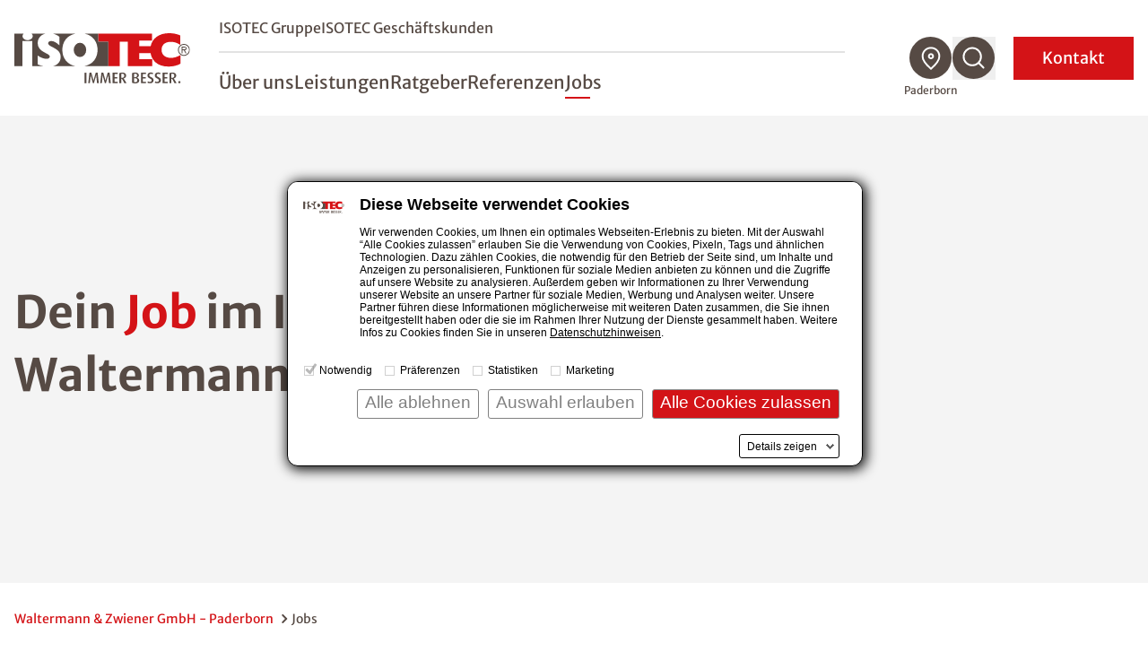

--- FILE ---
content_type: text/html; charset=utf-8
request_url: https://www.isotec.de/paderborn/jobs
body_size: 16701
content:
<!DOCTYPE html>
<html lang="de">
<head>

<meta charset="utf-8">
<!-- 
	This website is powered by TYPO3 - inspiring people to share!
	TYPO3 is a free open source Content Management Framework initially created by Kasper Skaarhoj and licensed under GNU/GPL.
	TYPO3 is copyright 1998-2026 of Kasper Skaarhoj. Extensions are copyright of their respective owners.
	Information and contribution at https://typo3.org/
-->



<title>Jobs - Waltermann &amp; Zwiener GmbH - Paderborn</title>
<meta name="description" content="Werde Teil der ISOTEC-Familie und finde unter unseren Stellenausschreibungen den passenden Job in Paderborn für dich!">
<meta name="generator" content="TYPO3 CMS">
<meta name="viewport" content="width=device-width, initial-scale=1.0">
<meta name="robots" content="index,follow">
<meta name="twitter:card" content="summary">


<link rel="stylesheet" href="/styleguide/dist/css/main.css?1767769799" media="all">
<link rel="stylesheet" href="/styleguide/dist/css/jsinclude/main.css?1767769815" media="all">




<script src="/styleguide/dist/js/runtime.js?1767769815"></script>



<script id="Cookiebot" src="https://consent.cookiebot.eu/uc.js" data-cbid="987bf53b-9431-4799-8418-65661be08487" data-blockingmode="manual" type="text/javascript" async></script>

<link rel="apple-touch-icon" href="/_assets/cf6f201ae9fdfa731ce5be1b9ed5d4af/Images/favicon_120x120.png" /><link rel="alternate" type="text/plain" href="/llms.txt" />        
                <link rel="alternate" type="text/markdown" href="https://www.isotec.de/paderborn/jobs.md" />
            

	<!-- sz_tracking start -->
	
<script type="text/plain" data-cookieconsent="statistics">
(function(w,d,s,l,i){
	/*
	var userLanguage = navigator.languages ? navigator.languages[0] : navigator.language || navigator.userLanguage;
	var windowWidth = window.screen.width ?? 0;
	var windowHeight = window.screen.height ?? 0;
	if ([userLanguage, windowWidth, windowHeight].toString() === ['en-US', 1024, 768].toString()) {
		return;
	}
	*/
w[l]=w[l]||[];w[l].push({'gtm.start':
new Date().getTime(),event:'gtm.js'});var f=d.getElementsByTagName(s)[0],
j=d.createElement(s),dl=l!='dataLayer'?'&l='+l:'';j.async=true;j.src=
'//www.googletagmanager.com/gtm.js?id='+i+dl;f.parentNode.insertBefore(j,f);
})(window,document,'script','dataLayer','GTM-NP5WWM3');
</script>


	<!-- sz_tracking end -->


<link rel="canonical" href="https://www.isotec.de/paderborn/jobs"/>

</head>
<body>



<header
    class="fixed z-999 top-0 left-0 w-full bg-white h-17.5 xl:h-32.5 transition-height duration-100 xl:border-b xl:border-gray-100 shadow xl:shadow-none"
    id="page-header"
>
    <div class="container h-full flex items-center justify-between">
        
		<a aria-label="zur Startseite" class="shrink-0 w-auto h-7.5 xl:h-14 mr-4 xl:mr-8 transition-all" href="/paderborn">
            <img src="/styleguide/assets/images/logo.svg" title="ISOTEC" alt="ISOTEC Logo" class="w-auto h-full" />
        </a>

        <nav id="navbar" aria-label="Hauptmenü" class="flex navbar items-center xl:flex-grow xl:justify-between w-fit">
			<div
				class="navbar__scroll_container h-full xl:overflow-visible bg-white flex-grow xlmax:relative overflow-auto inset-0 z-10 flex items-center"
				data-header-search-container
			>
				
				<div class="hidden xl:hidden w-full xl:max-w-[60.25rem] xl:ml-auto xl:mr-2" data-header-search>
					<div class="flex justify-between gap-3">
						<div class="w-full">
							<form class="flex border-b border-gray" action="/paderborn/suche">
								<img
									src="/styleguide/assets/images/icons/search-red-regular.svg"
									alt="Suchen"
									class="w-6 h-auto mb-2 mr-2"
								/>
                                <label class="sr-only" for="search-desktop">Nach einem Begriff suchen</label>
								<input
									type="search"
									name="tx_solr[q]"
                                    placeholder="Nach einem Begriff suchen"
									class="w-full font-light mb-1 placeholder-gray-350 focus:placeholder-transparent focus-style-none"
								/>
							</form>
						</div>
                        <button aria-label="Suchfunktion schließen" data-close-header-search>
                            <img
                                src="/styleguide/assets/images/icons/close-thin.svg"
                                alt="Suchfunktion schließen"
                                aria-hidden="true"
                                class="cursor-pointer w-7 h-auto"
                            />
                        </button>
					</div>
				</div>
				
                <div
					id="navbar-content"
					class="flex xl:static fixed inset-x-0 top-0 w-full h-full bg-white z-10 pt-20 xl:pt-0 opacity-0 xl:opacity-100 invisible xl:visible flex-col gap-5 sm:gap-8 xl:gap-0 xl:max-w-[46rem] xl:ml-auto xl:mr-18 pointer-events-none xl:pointer-events-auto"
					data-nav-items-container
				>
                    <div
                        class="navbar__upper navbar__part px-7.5 md:px-4 xl:px-0 mb-4 sm:mb-10 xl:mb-0 xl:flex xl:items-center xl:border-b-2 xl:border-gray-200 xl:pb-2 order-2 xl:order-none"
                    >
                        <ul
                            class="xl:flex-grow text-sm md:text-lg xl:text-base flex flex-col xl:flex-row xl:items-center gap-4 sm:gap-6 xl:gap-8"
                        >
                            
                                <li class="group">
                                    <a
                                        href="/" title="ISOTEC Gruppe"
                                        class="xl:after:block xl:after:mt-1 xl:after:w-0 xl:after:h-0.5 xl:after:bg-red xl:after:group-hover:w-7 xl:after:duration-300"
                                        >ISOTEC Gruppe</a
                                    >
                                </li>
                            
							
								<li class="group" data-b2b-link><a href="/paderborn/isotec-geschaeftskunden" class="xl:after:block xl:after:mt-1 xl:after:w-0 xl:after:h-0.5 xl:after:bg-red xl:after:group-hover:w-7 xl:after:duration-300" title="ISOTEC Geschäftskunden">ISOTEC Geschäftskunden</a></li>
							
                        </ul>
                        


	

	

	




                    </div>

                    <ul
                        class="navbar__level1 navbar__part sm:text-2lg md:text-3lg xl:flex xlmax:flex-grow px-7.5 md:px-4 xl:px-0 md:mt-8 xl:mt-0 flex flex-col xl:flex-row xl:items-center gap-6 xl:gap-7.5 text-lg xl:text-2lg xl:leading-tight font-normal xl:pt-5"
                        role="menubar"
                        data-nav-level-1-container
                        >
                        
                            <li class="group"
                                
                            >
                                
                                        
                                    
                                <a
                                    href="/paderborn/ueber-uns" title="Über uns"
                                    target="_self"
                                    class="navbar__link xl:after:block xl:after:mt-1 xl:after:w-0 xl:after:h-0.5 xl:after:bg-red xl:after:group-hover:w-7 xl:after:duration-300"
                                    role="menuitem"
                                    aria-expanded="false"
                                    data-nav-level1-item
                                >
                                    Über uns
                                </a>
                                
                            </li>
                        
                            <li class="group flex flex-wrap items-center"
                                 data-expandable
                            >
                                
                                        
                                    
                                <a
                                    href="/paderborn/leistungen" title="Leistungen"
                                    target="_self"
                                    class="group-expanded:font-bold relative xl:before:absolute xl:before:top-full xl:before:w-full xl:before:h-8 navbar__link xl:after:block xl:after:mt-1 xl:after:w-0 xl:after:h-0.5 xl:after:bg-red xl:after:group-hover:w-7 xl:after:duration-300"
                                    role="menuitem"
                                    aria-expanded="false"
                                    data-nav-level1-item
                                >
                                    Leistungen
                                </a>
                                
                                    <button
                                        data-expand data-mobile-button-menu-item
                                        class="xl:hidden group-expanded:-scale-y-100 flex-grow flex justify-end px-2 items-center before:bg-[image:var(--icon-chevron-d)] before:w-8 before:h-8"
                                        aria-label="Untermenü öffnen"
                                    ></button>
                                    <ul
                                        class="navbar__l2 hidden xlmax:group-expanded:block xlmax:basis-full xlmax-shrink-0 xl:group-hover:block xlmax:py-2 xlmax:space-y-1 xl:absolute xl:top-full xl:-ml-7.5 xl:p-5 xl:bg-white xl:shadow"
                                        role="menu"
                                        data-nav-level-2-container
                                    >
                                        
                                            <li>
                                                
                                                        
                                                    
                                                <a href="/paderborn/abdichtungen"
                                                   class="block xl:p-2.5 hover:text-red navbar__link_l2"
                                                   target="_self"
                                                   aria-label="Untermenü öffnen"
                                                   role="menuitem"
                                                   data-nav-level2-item
                                                >
                                                    Abdichtungen
                                                </a>
                                            </li>
                                        
                                            <li>
                                                
                                                        
                                                    
                                                <a href="/paderborn/schimmelbeseitigung"
                                                   class="block xl:p-2.5 hover:text-red navbar__link_l2"
                                                   target="_self"
                                                   aria-label="Untermenü öffnen"
                                                   role="menuitem"
                                                   data-nav-level2-item
                                                >
                                                    Schimmelbeseitigung
                                                </a>
                                            </li>
                                        
                                            <li>
                                                
                                                        
                                                    
                                                <a href="/paderborn/klimaplatte"
                                                   class="block xl:p-2.5 hover:text-red navbar__link_l2"
                                                   target="_self"
                                                   aria-label="Untermenü öffnen"
                                                   role="menuitem"
                                                   data-nav-level2-item
                                                >
                                                    Klimaplatte
                                                </a>
                                            </li>
                                        
                                            <li>
                                                
                                                        
                                                    
                                                <a href="/paderborn/balkonsanierung"
                                                   class="block xl:p-2.5 hover:text-red navbar__link_l2"
                                                   target="_self"
                                                   aria-label="Untermenü öffnen"
                                                   role="menuitem"
                                                   data-nav-level2-item
                                                >
                                                    Balkonsanierung
                                                </a>
                                            </li>
                                        
                                            <li>
                                                
                                                        
                                                    
                                                <a href="/paderborn/kellerbodensanierung"
                                                   class="block xl:p-2.5 hover:text-red navbar__link_l2"
                                                   target="_self"
                                                   aria-label="Untermenü öffnen"
                                                   role="menuitem"
                                                   data-nav-level2-item
                                                >
                                                    Kellerbodensanierung
                                                </a>
                                            </li>
                                        
                                            <li>
                                                
                                                        
                                                    
                                                <a href="/paderborn/kellerdeckendaemmung"
                                                   class="block xl:p-2.5 hover:text-red navbar__link_l2"
                                                   target="_self"
                                                   aria-label="Untermenü öffnen"
                                                   role="menuitem"
                                                   data-nav-level2-item
                                                >
                                                    Kellerdeckendämmung
                                                </a>
                                            </li>
                                        
                                            <li>
                                                
                                                        
                                                    
                                                <a href="/paderborn/garagensanierung"
                                                   class="block xl:p-2.5 hover:text-red navbar__link_l2"
                                                   target="_self"
                                                   aria-label="Untermenü öffnen"
                                                   role="menuitem"
                                                   data-nav-level2-item
                                                >
                                                    Garagensanierung
                                                </a>
                                            </li>
                                        
                                            <li>
                                                
                                                        
                                                    
                                                <a href="/paderborn/innendaemmung"
                                                   class="block xl:p-2.5 hover:text-red navbar__link_l2"
                                                   target="_self"
                                                   aria-label="Untermenü öffnen"
                                                   role="menuitem"
                                                   data-nav-level2-item
                                                >
                                                    Innendämmung
                                                </a>
                                            </li>
                                        
                                            <li>
                                                
                                                        
                                                    
                                                <a href="/paderborn/trocknung"
                                                   class="block xl:p-2.5 hover:text-red navbar__link_l2"
                                                   target="_self"
                                                   aria-label="Untermenü öffnen"
                                                   role="menuitem"
                                                   data-nav-level2-item
                                                >
                                                    Trocknung
                                                </a>
                                            </li>
                                        
                                    </ul>
                                
                            </li>
                        
                            <li class="group flex flex-wrap items-center"
                                 data-expandable
                            >
                                
                                        
                                    
                                <a
                                    href="/paderborn/ratgeber" title="Ratgeber"
                                    target="_self"
                                    class="group-expanded:font-bold relative xl:before:absolute xl:before:top-full xl:before:w-full xl:before:h-8 navbar__link xl:after:block xl:after:mt-1 xl:after:w-0 xl:after:h-0.5 xl:after:bg-red xl:after:group-hover:w-7 xl:after:duration-300"
                                    role="menuitem"
                                    aria-expanded="false"
                                    data-nav-level1-item
                                >
                                    Ratgeber
                                </a>
                                
                                    <button
                                        data-expand data-mobile-button-menu-item
                                        class="xl:hidden group-expanded:-scale-y-100 flex-grow flex justify-end px-2 items-center before:bg-[image:var(--icon-chevron-d)] before:w-8 before:h-8"
                                        aria-label="Untermenü öffnen"
                                    ></button>
                                    <ul
                                        class="navbar__l2 hidden xlmax:group-expanded:block xlmax:basis-full xlmax-shrink-0 xl:group-hover:block xlmax:py-2 xlmax:space-y-1 xl:absolute xl:top-full xl:-ml-7.5 xl:p-5 xl:bg-white xl:shadow"
                                        role="menu"
                                        data-nav-level-2-container
                                    >
                                        
                                            <li>
                                                
                                                        
                                                    
                                                <a href="/paderborn/ratgeber/feuchtigkeit"
                                                   class="block xl:p-2.5 hover:text-red navbar__link_l2"
                                                   target="_self"
                                                   aria-label="Untermenü öffnen"
                                                   role="menuitem"
                                                   data-nav-level2-item
                                                >
                                                    Feuchtigkeit
                                                </a>
                                            </li>
                                        
                                            <li>
                                                
                                                        
                                                    
                                                <a href="/paderborn/ratgeber/feuchteursachen"
                                                   class="block xl:p-2.5 hover:text-red navbar__link_l2"
                                                   target="_self"
                                                   aria-label="Untermenü öffnen"
                                                   role="menuitem"
                                                   data-nav-level2-item
                                                >
                                                    Feuchteursachen
                                                </a>
                                            </li>
                                        
                                            <li>
                                                
                                                        
                                                    
                                                <a href="/paderborn/ratgeber/schimmel"
                                                   class="block xl:p-2.5 hover:text-red navbar__link_l2"
                                                   target="_self"
                                                   aria-label="Untermenü öffnen"
                                                   role="menuitem"
                                                   data-nav-level2-item
                                                >
                                                    Schimmel
                                                </a>
                                            </li>
                                        
                                            <li>
                                                
                                                        
                                                    
                                                <a href="/paderborn/ratgeber/balkon"
                                                   class="block xl:p-2.5 hover:text-red navbar__link_l2"
                                                   target="_self"
                                                   aria-label="Untermenü öffnen"
                                                   role="menuitem"
                                                   data-nav-level2-item
                                                >
                                                    Balkon
                                                </a>
                                            </li>
                                        
                                            <li>
                                                
                                                        
                                                    
                                                <a href="/paderborn/ratgeber/drainage"
                                                   class="block xl:p-2.5 hover:text-red navbar__link_l2"
                                                   target="_self"
                                                   aria-label="Untermenü öffnen"
                                                   role="menuitem"
                                                   data-nav-level2-item
                                                >
                                                    Drainage
                                                </a>
                                            </li>
                                        
                                            <li>
                                                
                                                        
                                                    
                                                <a href="/paderborn/ratgeber/lueften-heizen"
                                                   class="block xl:p-2.5 hover:text-red navbar__link_l2"
                                                   target="_self"
                                                   aria-label="Untermenü öffnen"
                                                   role="menuitem"
                                                   data-nav-level2-item
                                                >
                                                    Lüften &amp; Heizen
                                                </a>
                                            </li>
                                        
                                            <li>
                                                
                                                        
                                                    
                                                <a href="/paderborn/ratgeber/salpeter"
                                                   class="block xl:p-2.5 hover:text-red navbar__link_l2"
                                                   target="_self"
                                                   aria-label="Untermenü öffnen"
                                                   role="menuitem"
                                                   data-nav-level2-item
                                                >
                                                    Salpeter
                                                </a>
                                            </li>
                                        
                                            <li>
                                                
                                                        
                                                    
                                                <a href="/paderborn/ratgeber/hausbau-sanierung"
                                                   class="block xl:p-2.5 hover:text-red navbar__link_l2"
                                                   target="_self"
                                                   aria-label="Untermenü öffnen"
                                                   role="menuitem"
                                                   data-nav-level2-item
                                                >
                                                    Hausbau &amp; Sanierung
                                                </a>
                                            </li>
                                        
                                            <li>
                                                
                                                        
                                                    
                                                <a href="/paderborn/ratgeber/innendaemmung"
                                                   class="block xl:p-2.5 hover:text-red navbar__link_l2"
                                                   target="_self"
                                                   aria-label="Untermenü öffnen"
                                                   role="menuitem"
                                                   data-nav-level2-item
                                                >
                                                    Innendämmung
                                                </a>
                                            </li>
                                        
                                            <li>
                                                
                                                        
                                                    
                                                <a href="/paderborn/ratgeber/echter-hausschwamm"
                                                   class="block xl:p-2.5 hover:text-red navbar__link_l2"
                                                   target="_self"
                                                   aria-label="Untermenü öffnen"
                                                   role="menuitem"
                                                   data-nav-level2-item
                                                >
                                                    Echter Hausschwamm
                                                </a>
                                            </li>
                                        
                                            <li>
                                                
                                                        
                                                    
                                                <a href="/paderborn/ratgeber/garage"
                                                   class="block xl:p-2.5 hover:text-red navbar__link_l2"
                                                   target="_self"
                                                   aria-label="Untermenü öffnen"
                                                   role="menuitem"
                                                   data-nav-level2-item
                                                >
                                                    Garage
                                                </a>
                                            </li>
                                        
                                            <li>
                                                
                                                        
                                                    
                                                <a href="/paderborn/ratgeber/hochwasser"
                                                   class="block xl:p-2.5 hover:text-red navbar__link_l2"
                                                   target="_self"
                                                   aria-label="Untermenü öffnen"
                                                   role="menuitem"
                                                   data-nav-level2-item
                                                >
                                                    Hochwasser
                                                </a>
                                            </li>
                                        
                                    </ul>
                                
                            </li>
                        
                            <li class="group"
                                
                            >
                                
                                        
                                    
                                <a
                                    href="/paderborn/referenzen" title="Referenzen"
                                    target="_self"
                                    class="navbar__link xl:after:block xl:after:mt-1 xl:after:w-0 xl:after:h-0.5 xl:after:bg-red xl:after:group-hover:w-7 xl:after:duration-300"
                                    role="menuitem"
                                    aria-expanded="false"
                                    data-nav-level1-item
                                >
                                    Referenzen
                                </a>
                                
                            </li>
                        
                            <li class="group"
                                
                            >
                                
                                        
                                    
                                <a
                                    href="/paderborn/jobs" title="Jobs"
                                    target="_self"
                                    class="active navbar__link xl:after:block xl:after:mt-1 xl:after:w-0 xl:after:h-0.5 xl:after:bg-red xl:after:group-hover:w-7 xl:after:duration-300"
                                    role="menuitem"
                                    aria-expanded="false"
                                    data-nav-level1-item
                                >
                                    Jobs
                                </a>
                                
                            </li>
                        
                        
                    </ul>
					
                    <form
						class="navbar__search navbar__part px-7.5 md:px-4 my-2 xl:my-0 xl:px-0 xl:hidden group"
						id="navbar-search" action="/paderborn/suche"
					>
						<div class="min-h-12 inline-flex items-center relative cursor-pointer">
							<input
								type="search"
								name="tx_solr[q]"
								placeholder="Nach einem Begriff suchen"
								class="h-9 sm:h-12 border-b border-b-gray overflow-hidden w-full absolute pointer-events-none group-expanded:pointer-events-auto group-expanded:static focus:outline-none opacity-0 group-expanded:mr-3 group-expanded:opacity-100 transition-all placeholder-gray"
							/>
							<button
								type="button"
								class="search-toggle"
								data-toggle
								aria-expanded="false"
								aria-controls="navbar-search"
                                aria-label="Suchfunktion öffnen"
							>
								<svg class="w-8 h-8 mr-4" aria-label="Nach einem Begriff suchen">
									<use href="/styleguide/assets/images/icons/search.svg#search" />
								</svg>
							</button>
							<span class="text-sm group-expanded:hidden">
                                Suche
                            </span>
						</div>
					</form>
					
					
					
                    <div class="mdmax:flex-grow xl:hidden self-stretch flex flex-col justify-end order-4">
                        <div class="bg-gray-100 p-7.5 sm:p-0">
                            <form action="/fachbetriebssuche" method="GET" class="navbar__part sm:p-7.5" data-geolocation-form>
                                <h3 class="text-red mb-2">
                                    Fachbetrieb finden
                                </h3>
                                <p class="mb-2 font-light">
                                    Finden Sie einen ISOTEC-Fachbetrieb in Ihrer Nähe
                                </p>
                                <div class="bg-white flex items-stretch relative group -mx-4 sm:mx-0">
                                    <div class="flex-grow flex items-center py-3 px-4">
                                        
                                        <label for="solr-q-home-1" class="sr-only">
                                            PLZ oder Fachbetrieb eingeben
                                        </label>
                                        
                                        <input
                                            type="search"
                                            name="isoteclocations[query]"
                                            id="solr-q-home-1"
                                            data-location-input
                                            placeholder="Fachbetrieb finden"
                                            class="w-full text-sm border border-gray rounded-full h-10 sm:mx-2 xl:mx-0 py-4 pl-4 pr-2 xl:pl-18 xl:flex-grow placeholder-gray placeholder-opacity-75 focus:placeholder-opacity-25"
                                        />
                                        
                                        <button
                                            type="button"
                                            data-location-button
                                            class="xl:w-16 smmax:ml-1 items-center justify-center transition-opacity duration-500 hidden group-focus-within:flex group-focus-within:!opacity-100 cursor-pointer"
                                            title="Standort verwenden"
                                        >
                                            <svg class="w-6 h-6 sm:w-8 sm:h-8" aria-hidden="true" viewBox="0 0 30 29">
                                                <title>
                                                    Standort verwenden
                                                </title>
                                                <use href="/styleguide/assets/images/icons/mein_standort.svg#mein_standort" />
                                            </svg>
                                        </button>
                                    </div>
                                    
                                    <button
										class="inline-flex justify-center items-center bg-red sm:w-18 p-4 text-white"
									>
										<span class="sr-only">
                                            Suchen
                                        </span>
										<svg
											class="w-6 h-6 sm:w-9 sm:h-9"
											aria-hidden="true"
                                            aria-label="Suchen"
											viewBox="0 0 30 30"
										>
											<use href="/styleguide/assets/images/icons/search.svg#search" />
										</svg>
									</button>
                                </div>
                            </form>
                        </div>
                    </div>
					
                </div>

                <ul class="hidden xl:flex gap-2.5 group" data-nav-icons-container>
                    
					
                    <li class="relative">
                        <a href="/fachbetriebssuche" data-title="Fachbetrieb finden" class="navbar__tooltip">
                            <svg class="w-12 h-12 fill-gray hover:fill-red" aria-label="Fachbetrieb finden">
                                <use href="/styleguide/assets/images/icons/icon_location.svg#icon_location" />
                            </svg>
                        </a>
						
                        <span
                            class="current-location pointer-events-none opacity-100 transition group-hover:opacity-0 whitespace-nowrap text-xs text-center absolute top-full mt-1 -translate-x-1/2 left-1/2"
                            >Paderborn</span
                        >
                    </li>
					
                    <li class="relative" data-open-header-search>
						<button data-title="Suche" class="navbar__tooltip cursor-pointer" aria-label="Suchfunktion öffnen">
							<svg class="w-12 h-12 fill-gray hover:fill-red" aria-label="Suche">
								<use href="/styleguide/assets/images/icons/icon_search.svg#icon_search" />
							</svg>
						</button>
					</li>
					
                </ul>
                <button
                    class="navbar__contact xl:order-5 px-4 pr-8 sm:px-8 py-2 inline-flex items-center justify-center min-h-12 xl:text-white text-lg xl:ml-5 uppercase xl:normal-case xl:bg-slide-x"
                    data-toggle-modal="#kontakt-popup"
                    id="kontakt-button"
                >
                    Kontakt
                </button>
                <button
                    id="navbar-toggle"
                    aria-controls="navbar-content"
                    aria-expanded="false"
                    class="w-7.5 h-7 relative z-20 xl:hidden expanded:hidden"
                    title="Menü schließen"
                >
                    <img
                        class="navbar__open absolute inset-0"
                        src="/styleguide/assets/images/icons/burger.svg"
                        alt="Menü öffnen"
                        aria-hidden="true"
                    />
                </button>
                <button
                    class="hidden active-element:block w-8 h-8 relative z-20 xl:hidden navbar__close"
                    title="Menü schließen"
                    data-mobile-menu-close
                ></button>
            </div>
        </nav>
    </div>
</header>





    
        
    <div class="bg-gray-100 flex items-stretch mb-5 xl:min-h-[32.5rem]">
        <div class="w-full lg:container-right lg:px-0 flex flex-col lg:flex-row">
            <div class="order-last lg:order-first lgmax:container flex flex-col justify-center px-4 py-12 lg:pr-24 xl:pr-40 lg:min-w-2/5">
				
                <h1 class="mb-3">Dein <span class="text-red">Job</span> im ISOTEC-Fachbetrieb Waltermann & Zwiener GmbH</h1>
                
                <div class="text-lg font-light">
                    
                </div>
				
            </div>
            
                    <picture
                        class="relative h-full lgmax:w-full ml-auto aspect-photo lg:aspect-wide min-h-56 md:max-h-96 lg:max-w-1/2 lg:max-h-none lg:min-h-96"
                    >
                        <source media="(min-width:1538px)" srcset="/fileadmin/_processed_/3/b/csm_Ueber_uns_Header_NEU1_e55b4c1292.png">
                        <source media="(min-width:960px)" srcset="/fileadmin/_processed_/3/b/csm_Ueber_uns_Header_NEU1_e058b0224e.png">
                        <source media="(min-width:480px)" srcset="/fileadmin/_processed_/3/b/csm_Ueber_uns_Header_NEU1_e058b0224e.png">
                        <img
                            src="/fileadmin/_processed_/3/b/csm_Ueber_uns_Header_NEU1_e058b0224e.png"
                            class="absolute inset-0 w-full h-full object-cover"
                            title="" alt=""
                            loading="eager" fetchPriority="high"
                        />
                    </picture>
                
        </div>
    </div>



    <main class="min-h-60"><!--TYPO3SEARCH_begin-->
        <nav aria-label="Brotkrümelnavigation" class="section mb-12 lg:mb-20 first:mt-7.5">
    <ol class="container flex flex-wrap font-normal text-sm gap-1">
        
            
                    <li class="text-red inline-flex items-center after:inline-block after:ml-1 after:bg-[image:var(--icon-chevron-bread)] after:bg-no-repeat after:bg-cover after:w-4 after:h-4">
                        <a href="/paderborn" title="Waltermann &amp; Zwiener GmbH - Paderborn">Waltermann &amp; Zwiener GmbH - Paderborn</a>
                    </li>
                
        
            
                    <li>Jobs</li>
                
        
    </ol>
</nav>
<script type="application/ld+json">
        {
            "@context": "https://schema.org",
            "@type": "BreadcrumbList",
            "itemListElement": [
            
                
            {
                "@type": "ListItem",
                "position": 1,
                "name": "Waltermann & Zwiener GmbH - Paderborn",
                "item": "https://www.isotec.de/paderborn" 
            },
            
                
            {
                "@type": "ListItem",
                "position": 2,
                "name": "Jobs",
                "item": "https://www.isotec.de/paderborn/jobs" 
            }
            
            ]
        }
    </script>



			
        

    
        

	

<section id="c95073" class="mb-5 lg:mb-16 xl:mb-20">
	
			<div class="md:max-w-[993px] md:m-auto">
				<header>
					<h2 class="text-red mb-4 xl:mb-7 text-center">Aktuelle Jobangebote</h2>
				</header>
				<div class="rte-content mb-7 md:mb-12">
					
							
						
				</div>
			</div>
		
	<div class="container xl:w-[1026px]">
		
	
	
			<div class="grid gap-5 grid-flow-row justify-center">
				
					


		<a aria-label="Maurer (m/w/d)" class="bg-gray-100 px-4 md:px-10 py-5 flex justify-between items-center xl:mx-auto xl:w-[993px] xl:hover:w-[1058px] transition-width ease-in duration-500 before:transition-transform before:duration-500 before:ease-out group relative before:absolute before:bg-gray-100 before:-z-10 before:inset-0 xl:hover:before:scale-x-[100.5%]" href="https://jobs.isotec.de/jobangebote/detail/114855">
			
	<div class="relative z-10 max-w-[885px]"
		
	
		data-document-score="1"
		data-document-id="0fbb5129d95f6ed8b4ca2a0243134826ad4ba154/tx_isoteccareersearch_domain_model_job/724"
		data-document-url="/jobangebote/detail/114855"
	

	>
		
		
			<p class="text-red text-xs md:text-sm font-normal uppercase mb-4 md:mb-7">Handwerk</p>
		
		<h5 class="mb-4 md:mb-7">Maurer (m/w/d)</h5>
		<div class="flex flex-wrap shrink-0 gap-2 md:gap-3 transition-all duration-500">
			
			
				<div class="bg-gray-200 flex justify-center items-center border rounded py-2 px-3 w-fit"
					 title="Arbeitszeit">
					<img
						src="/styleguide/assets/images/icons/schedule_black_24dp.svg"
						alt="Symbol: Uhr"
						aria-label="Arbeitszeit"
						class="w-4 md:w-5 h-auto mr-2"
					/>
					<p class="text-xs md:text-sm">Vollzeit</p>
				</div>
			
			
				<div class="bg-gray-200 flex justify-center items-center border rounded py-2 px-3 w-fit"
					 title="Typ des Beschäftigungsverhältnisses">
					<img
						src="/styleguide/assets/images/icons/business_center_black_24dp.svg"
						alt="Symbol: Aktenkoffer"
						aria-label="Typ des Beschäftigungsverhältnisses"
						class="w-4 md:w-5 h-auto mr-2"
					/>
					<p class="text-xs md:text-sm">Fachkraft</p>
				</div>
			
			
				<div class="bg-gray-200 flex justify-center items-center border rounded py-2 px-3 w-fit"
					 title="Ort">
					<img
						src="/styleguide/assets/images/icons/place_black_24dp.svg"
						alt="Symbol: Ort"
						aria-label="Ort"
						class="w-4 md:w-5 h-auto mr-2"
					/>
					<p class="text-xs md:text-sm">Bünde</p>
				</div>
			
			
				<div class="bg-gray-200 flex justify-center items-center border rounded py-2 px-3 w-fit"
					 title="Eintrittsdatum">
					<img
						src="/styleguide/assets/images/icons/calendar_month_black_24dp.svg"
						alt="Symbol: Kalender"
						aria-label="Eintrittsdatum"
						class="w-4 md:w-5 h-auto mr-2"
					/>
					<p class="text-xs md:text-sm">sofort</p>
				</div>
			
		</div>
	</div>
	<div class="flex justify-center items-center shrink-0 h-16">
		<img
			src="/styleguide/assets/images/icons/chevron-u-red.svg"
			alt="Details"
			class="rotate-90 w-5 h-auto ml-2"
		/>
	</div>

		</a>
	



<!--

-->


				
					


		<a aria-label="Büromanager (m/w/d)" class="bg-gray-100 px-4 md:px-10 py-5 flex justify-between items-center xl:mx-auto xl:w-[993px] xl:hover:w-[1058px] transition-width ease-in duration-500 before:transition-transform before:duration-500 before:ease-out group relative before:absolute before:bg-gray-100 before:-z-10 before:inset-0 xl:hover:before:scale-x-[100.5%]" href="https://jobs.isotec.de/jobangebote/detail/261748">
			
	<div class="relative z-10 max-w-[885px]"
		
	
		data-document-score="1"
		data-document-id="0fbb5129d95f6ed8b4ca2a0243134826ad4ba154/tx_isoteccareersearch_domain_model_job/934"
		data-document-url="/jobangebote/detail/261748"
	

	>
		
		
			<p class="text-red text-xs md:text-sm font-normal uppercase mb-4 md:mb-7">Assistenz / Administration</p>
		
		<h5 class="mb-4 md:mb-7">Büromanager (m/w/d)</h5>
		<div class="flex flex-wrap shrink-0 gap-2 md:gap-3 transition-all duration-500">
			
			
				<div class="bg-gray-200 flex justify-center items-center border rounded py-2 px-3 w-fit"
					 title="Arbeitszeit">
					<img
						src="/styleguide/assets/images/icons/schedule_black_24dp.svg"
						alt="Symbol: Uhr"
						aria-label="Arbeitszeit"
						class="w-4 md:w-5 h-auto mr-2"
					/>
					<p class="text-xs md:text-sm">Teil- bzw. Vollzeit</p>
				</div>
			
			
				<div class="bg-gray-200 flex justify-center items-center border rounded py-2 px-3 w-fit"
					 title="Typ des Beschäftigungsverhältnisses">
					<img
						src="/styleguide/assets/images/icons/business_center_black_24dp.svg"
						alt="Symbol: Aktenkoffer"
						aria-label="Typ des Beschäftigungsverhältnisses"
						class="w-4 md:w-5 h-auto mr-2"
					/>
					<p class="text-xs md:text-sm">Fachkraft</p>
				</div>
			
			
				<div class="bg-gray-200 flex justify-center items-center border rounded py-2 px-3 w-fit"
					 title="Ort">
					<img
						src="/styleguide/assets/images/icons/place_black_24dp.svg"
						alt="Symbol: Ort"
						aria-label="Ort"
						class="w-4 md:w-5 h-auto mr-2"
					/>
					<p class="text-xs md:text-sm">Paderborn</p>
				</div>
			
			
				<div class="bg-gray-200 flex justify-center items-center border rounded py-2 px-3 w-fit"
					 title="Eintrittsdatum">
					<img
						src="/styleguide/assets/images/icons/calendar_month_black_24dp.svg"
						alt="Symbol: Kalender"
						aria-label="Eintrittsdatum"
						class="w-4 md:w-5 h-auto mr-2"
					/>
					<p class="text-xs md:text-sm">Ab sofort</p>
				</div>
			
		</div>
	</div>
	<div class="flex justify-center items-center shrink-0 h-16">
		<img
			src="/styleguide/assets/images/icons/chevron-u-red.svg"
			alt="Details"
			class="rotate-90 w-5 h-auto ml-2"
		/>
	</div>

		</a>
	



<!--

-->


				
					


		<a aria-label="Putzer/Stuckateur/Beschichter (m/w/d)" class="bg-gray-100 px-4 md:px-10 py-5 flex justify-between items-center xl:mx-auto xl:w-[993px] xl:hover:w-[1058px] transition-width ease-in duration-500 before:transition-transform before:duration-500 before:ease-out group relative before:absolute before:bg-gray-100 before:-z-10 before:inset-0 xl:hover:before:scale-x-[100.5%]" href="https://jobs.isotec.de/jobangebote/detail/105571">
			
	<div class="relative z-10 max-w-[885px]"
		
	
		data-document-score="1"
		data-document-id="0fbb5129d95f6ed8b4ca2a0243134826ad4ba154/tx_isoteccareersearch_domain_model_job/128"
		data-document-url="/jobangebote/detail/105571"
	

	>
		
		
			<p class="text-red text-xs md:text-sm font-normal uppercase mb-4 md:mb-7">Handwerk</p>
		
		<h5 class="mb-4 md:mb-7">Putzer/Stuckateur/Beschichter (m/w/d)</h5>
		<div class="flex flex-wrap shrink-0 gap-2 md:gap-3 transition-all duration-500">
			
			
				<div class="bg-gray-200 flex justify-center items-center border rounded py-2 px-3 w-fit"
					 title="Arbeitszeit">
					<img
						src="/styleguide/assets/images/icons/schedule_black_24dp.svg"
						alt="Symbol: Uhr"
						aria-label="Arbeitszeit"
						class="w-4 md:w-5 h-auto mr-2"
					/>
					<p class="text-xs md:text-sm">Vollzeit</p>
				</div>
			
			
				<div class="bg-gray-200 flex justify-center items-center border rounded py-2 px-3 w-fit"
					 title="Typ des Beschäftigungsverhältnisses">
					<img
						src="/styleguide/assets/images/icons/business_center_black_24dp.svg"
						alt="Symbol: Aktenkoffer"
						aria-label="Typ des Beschäftigungsverhältnisses"
						class="w-4 md:w-5 h-auto mr-2"
					/>
					<p class="text-xs md:text-sm">Fachkraft</p>
				</div>
			
			
				<div class="bg-gray-200 flex justify-center items-center border rounded py-2 px-3 w-fit"
					 title="Ort">
					<img
						src="/styleguide/assets/images/icons/place_black_24dp.svg"
						alt="Symbol: Ort"
						aria-label="Ort"
						class="w-4 md:w-5 h-auto mr-2"
					/>
					<p class="text-xs md:text-sm">Paderborn</p>
				</div>
			
			
				<div class="bg-gray-200 flex justify-center items-center border rounded py-2 px-3 w-fit"
					 title="Eintrittsdatum">
					<img
						src="/styleguide/assets/images/icons/calendar_month_black_24dp.svg"
						alt="Symbol: Kalender"
						aria-label="Eintrittsdatum"
						class="w-4 md:w-5 h-auto mr-2"
					/>
					<p class="text-xs md:text-sm">sofort</p>
				</div>
			
		</div>
	</div>
	<div class="flex justify-center items-center shrink-0 h-16">
		<img
			src="/styleguide/assets/images/icons/chevron-u-red.svg"
			alt="Details"
			class="rotate-90 w-5 h-auto ml-2"
		/>
	</div>

		</a>
	



<!--

-->


				
					


		<a aria-label="Büroassistenz (w/m/d) 20-30 Std. / Woche" class="bg-gray-100 px-4 md:px-10 py-5 flex justify-between items-center xl:mx-auto xl:w-[993px] xl:hover:w-[1058px] transition-width ease-in duration-500 before:transition-transform before:duration-500 before:ease-out group relative before:absolute before:bg-gray-100 before:-z-10 before:inset-0 xl:hover:before:scale-x-[100.5%]" href="https://jobs.isotec.de/jobangebote/detail/261754">
			
	<div class="relative z-10 max-w-[885px]"
		
	
		data-document-score="1"
		data-document-id="0fbb5129d95f6ed8b4ca2a0243134826ad4ba154/tx_isoteccareersearch_domain_model_job/935"
		data-document-url="/jobangebote/detail/261754"
	

	>
		
		
			<p class="text-red text-xs md:text-sm font-normal uppercase mb-4 md:mb-7">Assistenz / Administration</p>
		
		<h5 class="mb-4 md:mb-7">Büroassistenz (w/m/d) 20-30 Std. / Woche</h5>
		<div class="flex flex-wrap shrink-0 gap-2 md:gap-3 transition-all duration-500">
			
			
				<div class="bg-gray-200 flex justify-center items-center border rounded py-2 px-3 w-fit"
					 title="Arbeitszeit">
					<img
						src="/styleguide/assets/images/icons/schedule_black_24dp.svg"
						alt="Symbol: Uhr"
						aria-label="Arbeitszeit"
						class="w-4 md:w-5 h-auto mr-2"
					/>
					<p class="text-xs md:text-sm">Teilzeit</p>
				</div>
			
			
				<div class="bg-gray-200 flex justify-center items-center border rounded py-2 px-3 w-fit"
					 title="Typ des Beschäftigungsverhältnisses">
					<img
						src="/styleguide/assets/images/icons/business_center_black_24dp.svg"
						alt="Symbol: Aktenkoffer"
						aria-label="Typ des Beschäftigungsverhältnisses"
						class="w-4 md:w-5 h-auto mr-2"
					/>
					<p class="text-xs md:text-sm">Fachkraft</p>
				</div>
			
			
				<div class="bg-gray-200 flex justify-center items-center border rounded py-2 px-3 w-fit"
					 title="Ort">
					<img
						src="/styleguide/assets/images/icons/place_black_24dp.svg"
						alt="Symbol: Ort"
						aria-label="Ort"
						class="w-4 md:w-5 h-auto mr-2"
					/>
					<p class="text-xs md:text-sm">Bünde</p>
				</div>
			
			
				<div class="bg-gray-200 flex justify-center items-center border rounded py-2 px-3 w-fit"
					 title="Eintrittsdatum">
					<img
						src="/styleguide/assets/images/icons/calendar_month_black_24dp.svg"
						alt="Symbol: Kalender"
						aria-label="Eintrittsdatum"
						class="w-4 md:w-5 h-auto mr-2"
					/>
					<p class="text-xs md:text-sm">ab sofort</p>
				</div>
			
		</div>
	</div>
	<div class="flex justify-center items-center shrink-0 h-16">
		<img
			src="/styleguide/assets/images/icons/chevron-u-red.svg"
			alt="Details"
			class="rotate-90 w-5 h-auto ml-2"
		/>
	</div>

		</a>
	



<!--

-->


				
					


		<a aria-label="Putzer / Stuckateur / Gipser / Fliesenleger (m/w/d)" class="bg-gray-100 px-4 md:px-10 py-5 flex justify-between items-center xl:mx-auto xl:w-[993px] xl:hover:w-[1058px] transition-width ease-in duration-500 before:transition-transform before:duration-500 before:ease-out group relative before:absolute before:bg-gray-100 before:-z-10 before:inset-0 xl:hover:before:scale-x-[100.5%]" href="https://jobs.isotec.de/jobangebote/detail/114892">
			
	<div class="relative z-10 max-w-[885px]"
		
	
		data-document-score="1"
		data-document-id="0fbb5129d95f6ed8b4ca2a0243134826ad4ba154/tx_isoteccareersearch_domain_model_job/725"
		data-document-url="/jobangebote/detail/114892"
	

	>
		
		
			<p class="text-red text-xs md:text-sm font-normal uppercase mb-4 md:mb-7">Handwerk</p>
		
		<h5 class="mb-4 md:mb-7">Putzer / Stuckateur / Gipser / Fliesenleger (m/w/d)</h5>
		<div class="flex flex-wrap shrink-0 gap-2 md:gap-3 transition-all duration-500">
			
			
				<div class="bg-gray-200 flex justify-center items-center border rounded py-2 px-3 w-fit"
					 title="Arbeitszeit">
					<img
						src="/styleguide/assets/images/icons/schedule_black_24dp.svg"
						alt="Symbol: Uhr"
						aria-label="Arbeitszeit"
						class="w-4 md:w-5 h-auto mr-2"
					/>
					<p class="text-xs md:text-sm">Vollzeit</p>
				</div>
			
			
				<div class="bg-gray-200 flex justify-center items-center border rounded py-2 px-3 w-fit"
					 title="Typ des Beschäftigungsverhältnisses">
					<img
						src="/styleguide/assets/images/icons/business_center_black_24dp.svg"
						alt="Symbol: Aktenkoffer"
						aria-label="Typ des Beschäftigungsverhältnisses"
						class="w-4 md:w-5 h-auto mr-2"
					/>
					<p class="text-xs md:text-sm">Fachkraft</p>
				</div>
			
			
				<div class="bg-gray-200 flex justify-center items-center border rounded py-2 px-3 w-fit"
					 title="Ort">
					<img
						src="/styleguide/assets/images/icons/place_black_24dp.svg"
						alt="Symbol: Ort"
						aria-label="Ort"
						class="w-4 md:w-5 h-auto mr-2"
					/>
					<p class="text-xs md:text-sm">Bünde</p>
				</div>
			
			
				<div class="bg-gray-200 flex justify-center items-center border rounded py-2 px-3 w-fit"
					 title="Eintrittsdatum">
					<img
						src="/styleguide/assets/images/icons/calendar_month_black_24dp.svg"
						alt="Symbol: Kalender"
						aria-label="Eintrittsdatum"
						class="w-4 md:w-5 h-auto mr-2"
					/>
					<p class="text-xs md:text-sm">sofort</p>
				</div>
			
		</div>
	</div>
	<div class="flex justify-center items-center shrink-0 h-16">
		<img
			src="/styleguide/assets/images/icons/chevron-u-red.svg"
			alt="Details"
			class="rotate-90 w-5 h-auto ml-2"
		/>
	</div>

		</a>
	



<!--

-->


				
			</div>
		
	
		
    <div class="flex justify-center my-5 lg:my-16">
        
        <div class="flex flex-shrink-0">
            
            
            
            
                
                        
        
                <span class="flex items-center justify-center first-of-type:border-l-2 border-r-2 border-y-2 border-gray min-w-10 h-10 px-1 font-normal bg-gray text-white">
                    1
                </span>
            
    
                    
            
                
                        
                            
                            
                            
                            
                            
        
                <a
                    href="/paderborn/jobs?tx_isoteccareersearch_plugin%5Bcontroller%5D=Job&amp;tx_isoteccareersearch_plugin%5BcurrentPage%5D=2&amp;tx_isoteccareersearch_plugin%5Bfilter%5D%5BfranchiseID%5D=419&amp;tx_isoteccareersearch_plugin%5Bfilter%5D%5Blocation%5D=&amp;tx_isoteccareersearch_plugin%5Bfilter%5D%5Bradius%5D=25&amp;tx_isoteccareersearch_plugin%5Bfilter%5D%5BsearchWord%5D=&amp;tx_isoteccareersearch_plugin%5Bfilter%5D%5BsolrFilterQuery%5D=&amp;cHash=bfd89a8068cd6a252bc97d90cd1754c1#c95073"
                    class="hidden xs:flex items-center justify-center first-of-type:border-l-2 border-r-2 border-y-2 border-gray min-w-10 h-10 px-1 font-normal cursor-pointer xl:hover:bg-gray-200"
                    aria-label="zu Seite 2"
                >
                    2
                </a>
            
    
                        
                    
            
            
            
            
            
                <a href="/paderborn/jobs?tx_isoteccareersearch_plugin%5Bcontroller%5D=Job&amp;tx_isoteccareersearch_plugin%5BcurrentPage%5D=2&amp;tx_isoteccareersearch_plugin%5Bfilter%5D%5BfranchiseID%5D=419&amp;tx_isoteccareersearch_plugin%5Bfilter%5D%5Blocation%5D=&amp;tx_isoteccareersearch_plugin%5Bfilter%5D%5Bradius%5D=25&amp;tx_isoteccareersearch_plugin%5Bfilter%5D%5BsearchWord%5D=&amp;tx_isoteccareersearch_plugin%5Bfilter%5D%5BsolrFilterQuery%5D=&amp;cHash=bfd89a8068cd6a252bc97d90cd1754c1#c95073" aria-label="zur nächsten Seite" class="shrink-0 ml-4 group tap">
                    <img src="/styleguide/assets/images/icons/icon_r.svg" alt="" class="w-10 h-10 xl:group-hover:hidden">
                    <img src="/styleguide/assets/images/icons/next-icon-filled.svg" alt="" class="w-10 h-10 hidden xl:group-hover:block">
                </a>
            
        </div>
    </div>

    


	

    
        <section class="section mb-5 lg:mb-16 xl:mb-20 mt-5">
            <div class="flex justify-center">
				
						<a class="button" href="https://jobs.isotec.de/jobangebote">
							Zum Jobportal
						</a>
					
            </div>
        </section>
    

	</div>
</section>


    




        

    
        
    
            
        
    
        <section id="c85433" class="section mb-5 lg:mb-16 xl:mb-20">
            <div class="container" id="benefits-overview-container">
                <div class="bg-gray-100 pt-8 xl:pt-15 px-5 md:px-9 lg:px-5 xl:px-9" data-scrollable-element-container>
                    <div class="lg:flex lg:items-start lg:justify-between">
                        <div>
                            <h2 class="text-red mb-5 xl:mb-0">Was dich erwartet</h2>
                            
                                <div
                                    class="hidden active-element:flex flex-col lg:flex-row xl:min-h-[454px] xl:items-center xl:py-12 active-element"
                                    data-content
                                >
                                    <img class="w-40 xl:w-80 h-auto lg:mr-5 xl:mr-9" loading="lazy" src="/fileadmin/_processed_/a/1/csm_Benefit_Gemeinschaft_Austausch_108fddff4f.png" width="160" height="160" alt="" />
                                    <div class="xl:max-w-[600px]">
                                        <h3 class="mb-1 xl:mb-5">Gemeinschaft &amp; Austausch</h3>
                                        <div class="rte-content">
                                            <div class="text-p-18px">
                                                <p>Mit über 85 Fachbetrieben und 1.200 Mitarbeitern bist Du ein Teil eines großen Teams bei ISOTEC. Das bedeutet, dass Du in einem familiären Umfeld arbeitest und davon profitierst, Unterstützung in jeglichen Bereichen zu bekommen - wie in einer Familie eben!</p>
<p>Das Gemeinschaftsgefühl bei WE.ISOTEC ist etwas ganz besonderes und ist geprägt davon, dass wir voneinander lernen, es genügend Raum für Austausch untereinander gibt und wir so gemeinsam unsere Ziele erreichen.</p>
                                            </div>
                                        </div>
                                    </div>
                                </div>
                            
                                <div
                                    class="hidden active-element:flex flex-col lg:flex-row xl:min-h-[454px] xl:items-center xl:py-12"
                                    data-content
                                >
                                    <img class="w-40 xl:w-80 h-auto lg:mr-5 xl:mr-9" loading="lazy" src="/fileadmin/_processed_/4/6/csm_Benefit_Wertschaetzung_e776b2c07f.png" width="160" height="160" alt="" />
                                    <div class="xl:max-w-[600px]">
                                        <h3 class="mb-1 xl:mb-5">Wertschätzung &amp; Respekt</h3>
                                        <div class="rte-content">
                                            <div class="text-p-18px">
                                                <p>Unser Alltag ist geprägt von gegenseitigem Respekt und einer Kommunikation auf Augenhöhe. Wir sind stolz auf unsere Mitarbeiter und Mitarbeiterinnen und auf das, was sie jeden Tag auf der Baustelle, im Büro oder im Vertrieb beim Kunden vor Ort leisten.</p>
<p>Es ist uns wichtig, dass die tollen Leistungen unserer Mitarbeiter und Mitarbeiterinnen wertgeschätzt und anerkannt werden - sowohl vom Chef als auch untereinander im Team.</p>
                                            </div>
                                        </div>
                                    </div>
                                </div>
                            
                                <div
                                    class="hidden active-element:flex flex-col lg:flex-row xl:min-h-[454px] xl:items-center xl:py-12"
                                    data-content
                                >
                                    <img class="w-40 xl:w-80 h-auto lg:mr-5 xl:mr-9" loading="lazy" src="/fileadmin/_processed_/b/3/csm_Benefit_Aus_und_Weiterbildung_914df6e33d.png" width="160" height="160" alt="" />
                                    <div class="xl:max-w-[600px]">
                                        <h3 class="mb-1 xl:mb-5">Aus- &amp; Weiterbildung</h3>
                                        <div class="rte-content">
                                            <div class="text-p-18px">
                                                <p>Unsere Mitarbeiter und Mitarbeiterinnen durchlaufen in unserer ISOTEC-Akademie ein umfangreiches Schulungsprogramm, durch welches sie sich sowohl fachlich, als auch persönlich stetig weiterentwickeln können und das ISOTEC-Know-How in Theorie und Praxis erlernen.</p>
<p>Zur stetigen Erhaltung und Erweiterung des Wissensniveaus gibt es zudem eine E-Learning Plattform, die sogenannten Online-Akademie, welche ergänzend zu unseren Präsenzschulungen jederzeit und ortsungebunden zum Lernen genutzt werden kann.&nbsp;</p>
                                            </div>
                                        </div>
                                    </div>
                                </div>
                            
                                <div
                                    class="hidden active-element:flex flex-col lg:flex-row xl:min-h-[454px] xl:items-center xl:py-12"
                                    data-content
                                >
                                    <img class="w-40 xl:w-80 h-auto lg:mr-5 xl:mr-9" loading="lazy" src="/fileadmin/_processed_/f/1/csm_Benefit_Einarbeitung_Ausstattung_97af397715.png" width="160" height="160" alt="" />
                                    <div class="xl:max-w-[600px]">
                                        <h3 class="mb-1 xl:mb-5">Einarbeitung &amp; Ausstattung</h3>
                                        <div class="rte-content">
                                            <div class="text-p-18px">
                                                <p>Wir nehmen dich an die Hand, denn eine professionelle und umfangreiche Einarbeitung in deine zukünftigen Tätigkeiten und Aufgabenfelder und vorallem auch die Integration ins Team liegt uns sehr am Herzen.&nbsp;</p>
<p>Zu unserem Onboardingprozess gehört zudem auch eine hochwertige Ausstattung sowohl auf der Baustelle als auch für die Arbeit im Büro oder im Vertrieb. Sei es optimale Arbeitskleidung, Arbeitsschutz oder auch ein Firmenfahrzeug, bei uns bekommst Du alles was Du für deine Arbeit benötigst!</p>
                                            </div>
                                        </div>
                                    </div>
                                </div>
                            
                                <div
                                    class="hidden active-element:flex flex-col lg:flex-row xl:min-h-[454px] xl:items-center xl:py-12"
                                    data-content
                                >
                                    <img class="w-40 xl:w-80 h-auto lg:mr-5 xl:mr-9" loading="lazy" src="/fileadmin/_processed_/9/1/csm_4_055b67f25b.png" width="160" height="160" alt="" />
                                    <div class="xl:max-w-[600px]">
                                        <h3 class="mb-1 xl:mb-5">Sicherer Job</h3>
                                        <div class="rte-content">
                                            <div class="text-p-18px">
                                                <p>Die Handwerksbranche boomt und bietet dir daher einen sicheren Arbeitsplatz mit Perspektive. Aufgrund unserer zahlreichen ISOTEC-Gewerke bieten wir dir eine ganzjährige Beschäftigung in einer Branche, die krisensicher ist.&nbsp;</p>
                                            </div>
                                        </div>
                                    </div>
                                </div>
                            
                                <div
                                    class="hidden active-element:flex flex-col lg:flex-row xl:min-h-[454px] xl:items-center xl:py-12"
                                    data-content
                                >
                                    <img class="w-40 xl:w-80 h-auto lg:mr-5 xl:mr-9" loading="lazy" src="/fileadmin/_processed_/c/9/csm_5_5a114a0fab.png" width="160" height="160" alt="" />
                                    <div class="xl:max-w-[600px]">
                                        <h3 class="mb-1 xl:mb-5">Teamevents</h3>
                                        <div class="rte-content">
                                            <div class="text-p-18px">
                                                <p>In Form von regelmäßigen Teamevents stärken wir unser Zusammengehörigkeitsgefühl und verbessern unser Betriebsklima. Egal ob sportliche Aktivitäten, kreative Workshops oder gemeinsame Ausflüge, wir sind ein starkes Team!</p>
                                            </div>
                                        </div>
                                    </div>
                                </div>
                            
                        </div>
                        
                    </div>
                    <!-- arrow buttons -->
                    <div class="flex gap-2 ml-1 mb-1 mt-12 xl:mt-0">
                        <button
                            class="w-6 h-auto disabled-element:opacity-50 disabled-element:pointer-events-none"
                            aria-label="vorherige"
                            data-prev-button
                        >
                            <svg viewBox="0 0 24 24" class="w-6 h-6 text-red -scale-x-100">
                                <use href="/styleguide/assets/images/icons/chevron-r.svg#chevron-r"></use>
                            </svg>
                        </button>
                        <button
                            class="w-6 h-auto disabled-element:opacity-50 disabled-element:pointer-events-none"
                            aria-label="nächste"
                            data-next-button
                        >
                            <svg viewBox="0 0 24 24" class="w-6 h-6 text-red">
                                <use href="/styleguide/assets/images/icons/chevron-r.svg#chevron-r"></use>
                            </svg>
                        </button>
                    </div>
                    <div class="flex shrink-0">
                        <!-- swipeable items -->
                        <div
                            class="flex basis-[calc(100%-40px)] overflow-x-auto scrollbar-hide"
                            id="benefit-slider-items-container"
                            data-scrollable-element
                        >
                            <span class="min-w-max flex justify-evenly gap-4 text-sm xl:text-lg font-normal text-center">
                                
                                    <button
                                        class="group active-element:text-gray xl:hover:text-gray 0 text-red flex flex-col justify-center items-center cursor-pointer active-element"
                                        data-slider-menu-item
                                    >
                                        Gemeinschaft &amp; Austausch
                                        <img
                                            src="/styleguide/assets/images/icons/arrow-up-triangle.svg"
                                            alt="gewählter Menüpunkt"
                                            class="w-auto h-3 invisible group-active-element:visible mt-2"
                                        />
                                    </button>
                                
                                    <button
                                        class="group active-element:text-gray xl:hover:text-gray 0 text-red flex flex-col justify-center items-center cursor-pointer"
                                        data-slider-menu-item
                                    >
                                        Wertschätzung &amp; Respekt
                                        <img
                                            src="/styleguide/assets/images/icons/arrow-up-triangle.svg"
                                            alt="gewählter Menüpunkt"
                                            class="w-auto h-3 invisible group-active-element:visible mt-2"
                                        />
                                    </button>
                                
                                    <button
                                        class="group active-element:text-gray xl:hover:text-gray 0 text-red flex flex-col justify-center items-center cursor-pointer"
                                        data-slider-menu-item
                                    >
                                        Aus- &amp; Weiterbildung
                                        <img
                                            src="/styleguide/assets/images/icons/arrow-up-triangle.svg"
                                            alt="gewählter Menüpunkt"
                                            class="w-auto h-3 invisible group-active-element:visible mt-2"
                                        />
                                    </button>
                                
                                    <button
                                        class="group active-element:text-gray xl:hover:text-gray 0 text-red flex flex-col justify-center items-center cursor-pointer"
                                        data-slider-menu-item
                                    >
                                        Einarbeitung &amp; Ausstattung
                                        <img
                                            src="/styleguide/assets/images/icons/arrow-up-triangle.svg"
                                            alt="gewählter Menüpunkt"
                                            class="w-auto h-3 invisible group-active-element:visible mt-2"
                                        />
                                    </button>
                                
                                    <button
                                        class="group active-element:text-gray xl:hover:text-gray 0 text-red flex flex-col justify-center items-center cursor-pointer"
                                        data-slider-menu-item
                                    >
                                        Sicherer Job
                                        <img
                                            src="/styleguide/assets/images/icons/arrow-up-triangle.svg"
                                            alt="gewählter Menüpunkt"
                                            class="w-auto h-3 invisible group-active-element:visible mt-2"
                                        />
                                    </button>
                                
                                    <button
                                        class="group active-element:text-gray xl:hover:text-gray 0 text-red flex flex-col justify-center items-center cursor-pointer"
                                        data-slider-menu-item
                                    >
                                        Teamevents
                                        <img
                                            src="/styleguide/assets/images/icons/arrow-up-triangle.svg"
                                            alt="gewählter Menüpunkt"
                                            class="w-auto h-3 invisible group-active-element:visible mt-2"
                                        />
                                    </button>
                                
                            </span>
                        </div>
                    </div>
                </div>
            </div>
        </section>
    


    




        
    <section id="c95063" class="section px-4 sm:pr-0 sm:section-escape-right 2xl:section-normal 2xl:pr-4 my-14 lg:my-32  " data-swiper="" data-swiper-mode="4">
        <header class="container px-0 sm:pr-8 2xl:pr-0 ml-0 mb-8 flex gap-1 md:gap-2 items-end md:items-center md:justify-center">
            <div class="relative before:absolute before:bg-red before:block before:h-0.5 before:bottom-4 before:left-0 before:w-full">
                <h2 class="inline bg-white text-red relative z-10 pr-2">Bewerbungsprozess</h2>
            </div>
            <div class="bg-red h-0.5 flex-grow mdmax:mb-4"></div>
            <button class="shrink-0 ml-2 disabled:opacity-50 group" data-prev>
                <img src="/styleguide/assets/images/icons/icon_l.svg" alt="zurück" class="w-10 h-10 xl:group-hover:hidden" draggable="false">
                <img
                    src="/styleguide/assets/images/icons/next-icon-filled.svg"
                    alt="zurück"
                    class="w-10 h-10 hidden xl:group-hover:block rotate-180"
                />
            </button>
            <button class="shrink-0 disabled:opacity-50 group" data-next>
                <img src="/styleguide/assets/images/icons/icon_r.svg" alt="vorwärts" class="w-10 h-10 xl:group-hover:hidden" draggable="false">
                <img
                    src="/styleguide/assets/images/icons/next-icon-filled.svg"
                    alt="vorwärts"
                    class="w-10 h-10 hidden xl:group-hover:block"
                />
            </button>
        </header>
        <div class="px-4 overflow-auto" data-swiper-element>
            <div class="container px-0 flex overflow-visible" data-swiper-items>
                
                    <div class="swipe-tile-4">
                        <picture>
                            <img class="aspect-photo max-h-52 w-full object-cover" title="Deine Bewerbung " alt="Bewerbung" src="/fileadmin/_processed_/1/5/csm_Deine-Bewerbung_cae1169128.png" loading="lazy" />
                        </picture>
                        <h4 class="relative mb-2 mt-5 md:my-3 pt-3 md:pt-6 pb-2 md:pb-4">
                            <span class="absolute -top-3 left-0 z-[-1] text-gray-180 text-7xl md:text-8xl font-bold">01</span>
                            Deine Bewerbung 
                        </h4>
                        <p>Das ist deine Zeit zu glänzen. Zeig uns, wer Du bist und was Du kannst. Lass uns wissen, warum Du ins Team ISOTEC möchtest und schick uns deine Bewerbung über die gängigen Bewerbungsmöglichkeiten. Wir mögen Motivationsschreiben und Lebensläufe, um so einen besseren Eindruck von dir zu bekommen. </p>
                    </div>
                
                    <div class="swipe-tile-4">
                        <picture>
                            <img class="aspect-photo max-h-52 w-full object-cover" title="Check-up" alt="Bewerbungsprüfung" src="/fileadmin/_processed_/7/6/csm_Pruefung_6e68b3df36.png" loading="lazy" />
                        </picture>
                        <h4 class="relative mb-2 mt-5 md:my-3 pt-3 md:pt-6 pb-2 md:pb-4">
                            <span class="absolute -top-3 left-0 z-[-1] text-gray-180 text-7xl md:text-8xl font-bold">02</span>
                            Check-up
                        </h4>
                        <p>Wir geben unser Bestes, dir so schnell wie möglich, eine Rückmeldung zu geben. Durch einen digitalen Prozess sind wir darin sehr effizient. Nach einer ersten Durchsicht bekommt unser ISOTEC-Fachbetrieb deine Unterlagen weitergeleitet. Er entscheidet, ob ihr euch kennenlernt.  </p>
                    </div>
                
                    <div class="swipe-tile-4">
                        <picture>
                            <img class="aspect-photo max-h-52 w-full object-cover" title="Interview" alt="Bewerbungsgespräch" src="/fileadmin/_processed_/6/e/csm_Vorstellungsgespraech_NEU_b5a2aac85d.png" loading="lazy" />
                        </picture>
                        <h4 class="relative mb-2 mt-5 md:my-3 pt-3 md:pt-6 pb-2 md:pb-4">
                            <span class="absolute -top-3 left-0 z-[-1] text-gray-180 text-7xl md:text-8xl font-bold">03</span>
                            Interview
                        </h4>
                        <p>Deine und unsere Chance, uns kennen zu lernen. Gerne persönlich, aber manchmal auch virtuell – was bei dir und uns am besten passt. Wir sind interessiert an dir, an deinen Tätigkeiten und an deinen Zielen. Mal schauen, ob wir zusammenpassen. </p>
                    </div>
                
                    <div class="swipe-tile-4">
                        <picture>
                            <img class="aspect-photo max-h-52 w-full object-cover" title="Hospitation" alt="Probearbeiten" src="/fileadmin/_processed_/3/6/csm_Hospitation_5bed48cd00.png" loading="lazy" />
                        </picture>
                        <h4 class="relative mb-2 mt-5 md:my-3 pt-3 md:pt-6 pb-2 md:pb-4">
                            <span class="absolute -top-3 left-0 z-[-1] text-gray-180 text-7xl md:text-8xl font-bold">04</span>
                            Hospitation
                        </h4>
                        <p>Ihr habt einen ersten guten Eindruck voneinander? Perfekt! Dann kommt nur noch die Hospitation, bei welcher Du noch mehr ISOTEC´ler kennenlernst. Je nachdem für welche Stelle du dich beworben hast, ist es eine Baustellenhospitation, eine Vertriebsbegleitung oder Bürohospitation. </p>
                    </div>
                
            </div>
        </div>
    </section>



        
        
        
                
        <section id="c95068" class="section section-escape-left mb-16 xl:mb-20 relative pt-44 lg:py-14 3xl:py-24  !mb-5 lg:!mb-8">
            <div class="smmax:container sm:mx-4 lg:mr-4 lg:ml-0 flex relative z-10 justify-end">
                <div class="bg-gray-100 px-9 py-9 lg:py-10 2xl:px-15 2xl:py-14 lg:w-1/2 xl:w-2/5">
                    <header class="mb-5">
                        
                        <h3 class="lg:text-4xl">Immer besser. Im Team.</h3>
                    </header>
                    <div class="rte-content">
                        <div class="teaser-text">
                            <p>ISOTEC ist in der DACH-Region tätig. Vielleicht passt es in einer anderen Region besser. Schau dich doch mal auf unserem Jobportal um.&nbsp;</p>
<p><a href="https://jobs.isotec.de/" target="_blank" class="button">Jobangebote in der ISOTEC-Gruppe</a></p>
                        </div>
                    </div>
                </div>
            </div>
            <picture class="h-60 sm:h-72 md:h-80 lg:h-full lg:w-4/6 aspect-[1.44] lg:aspect-[1.88] absolute top-0 left-0 mdmax:right-12 mdmax:w-[calc(100%-3rem)] lg:bottom-0">
                <source media="(min-width:1280px)" srcset="/fileadmin/_processed_/b/0/csm_Jetzt_bewerben_Spirit_NEU5_0e4a39a94c.png">
                <source media="(min-width:480px)" srcset="/fileadmin/_processed_/b/0/csm_Jetzt_bewerben_Spirit_NEU5_17e4360329.png">
                <img class="object-cover w-full h-full absolute inset-0" src="/fileadmin/_processed_/b/0/csm_Jetzt_bewerben_Spirit_NEU5_e49034ca0f.png" loading="lazy">
            </picture>
        </section>
    
            
        
    


		
    <!--TYPO3SEARCH_end--></main>
    
		<script type="application/ld+json">{"@context":"https://schema.org","@type":"LocalBusiness","priceRange":"Festpreis","geo":{"@type":"GeoCoordinates","latitude":"51.7902581","longitude":"8.697915"},"openingHoursSpecification":[{"@type":"OpeningHoursSpecification","dayOfWeek":"https://schema.org/Monday","opens":"08:00","closes":"20:00"},{"@type":"OpeningHoursSpecification","dayOfWeek":"https://schema.org/Tuesday","opens":"08:00","closes":"20:00"},{"@type":"OpeningHoursSpecification","dayOfWeek":"https://schema.org/Wednesday","opens":"08:00","closes":"20:00"},{"@type":"OpeningHoursSpecification","dayOfWeek":"https://schema.org/Thursday","opens":"08:00","closes":"20:00"},{"@type":"OpeningHoursSpecification","dayOfWeek":"https://schema.org/Friday","opens":"08:00","closes":"20:00"}],"name":"Waltermann & Zwiener GmbH - Ihr Spezialist für Feuchte- und Schimmelschäden in Paderborn","url":"https://www.isotec.de/paderborn","description":"Abdichtungstechnik und Schimmelsanierung in Paderborn","image":"https://www.isotec.de/_assets/ee01b0a41c57734100fe099b04f5d9be/images/Logo-Isotec-2022.svg","makesOffer":[{"@type":"Offer","itemOffered":{"@type":"Service","name":"Abdichtung von Gebäuden"}},{"@type":"Offer","itemOffered":{"@type":"Service","name":"Abdichtung erdberührter Bauteile"}},{"@type":"Offer","itemOffered":{"@type":"Service","name":"Außenabdichtung"}},{"@type":"Offer","itemOffered":{"@type":"Service","name":"Innenabdichtung"}},{"@type":"Offer","itemOffered":{"@type":"Service","name":"Horizontalsperre"}},{"@type":"Offer","itemOffered":{"@type":"Service","name":"Nachträgliche Horizontalsperre"}},{"@type":"Offer","itemOffered":{"@type":"Service","name":"Paraffininjektion"}},{"@type":"Offer","itemOffered":{"@type":"Service","name":"Wand-Sohlen-Abdichtung"}},{"@type":"Offer","itemOffered":{"@type":"Service","name":"Sockelabdichtung"}},{"@type":"Offer","itemOffered":{"@type":"Service","name":"Kellersanierung"}},{"@type":"Offer","itemOffered":{"@type":"Service","name":"Kellerbodensanierung"}},{"@type":"Offer","itemOffered":{"@type":"Service","name":"Kellertrockenlegung"}},{"@type":"Offer","itemOffered":{"@type":"Service","name":"Mauertrockenlegung"}},{"@type":"Offer","itemOffered":{"@type":"Service","name":"Innendämmung"}},{"@type":"Offer","itemOffered":{"@type":"Service","name":"Klimaplatte"}},{"@type":"Offer","itemOffered":{"@type":"Service","name":"Sanierputz"}},{"@type":"Offer","itemOffered":{"@type":"Service","name":"Rissverpressung"}},{"@type":"Offer","itemOffered":{"@type":"Service","name":"Feuchtigkeitsanalyse"}},{"@type":"Offer","itemOffered":{"@type":"Service","name":"Trocknung von Feuchtigkeitsschäden"}},{"@type":"Offer","itemOffered":{"@type":"Service","name":"Gebäudetrocknung"}},{"@type":"Offer","itemOffered":{"@type":"Service","name":"Bautrocknung"}},{"@type":"Offer","itemOffered":{"@type":"Service","name":"Schimmelpilzsanierung"}},{"@type":"Offer","itemOffered":{"@type":"Service","name":"Entfernung von Schimmel"}},{"@type":"Offer","itemOffered":{"@type":"Service","name":"Prävention gegen Schimmelpilz"}},{"@type":"Offer","itemOffered":{"@type":"Service","name":"Beseitigung der Ursache für nasse Wände"}},{"@type":"Offer","itemOffered":{"@type":"Service","name":"Sanierungskonzept erstellen"}},{"@type":"Offer","itemOffered":{"@type":"Service","name":"Flexband"}}],"telephone":"05254 - 9 30 98 80","email":"info@isotec-owl.de","address":{"@type":"PostalAddress","addressLocality":"Paderborn","addressRegion":"DE-NW","streetAddress":"Obermeiers Feld 1","postalCode":"33104","addressCountry":"DE"},"award":["Great Place to Work 2024 – Auszeichnung für einen ISOTEC-Fachbetrieb","Produkt des Jahres 2018 – Kellerbodensanierung (Fachzeitschrift B+B)"],"sameAs":["https://www.greatplacetowork.de/","https://www.xing.com/pages/isotecgmbh","https://www.linkedin.com/company/isotec-gmbh","https://www.instagram.com/isotec_owl/?hl=de","https://de-de.facebook.com/isotec.owl","https://www.youtube.com/user/ISOTECgmbh","https://www.tiktok.com/@isotec_gmbh"],"parentOrganization":{"@context":"https://schema.org","@type":"Organization","legalName":"ISOTEC GmbH","alternateName":"ISOTEC","foundingDate":"1990","knowsLanguage":"german, english","vatID":"DE 121 978 197","taxID":"204/5756/1856","numberOfEmployees":"1200","contactPoint":"Kundenservice + Karriere/Jobs","brand":{"name":"ISOTEC","slogan":"Immer besser."},"name":"ISOTEC GmbH - Ihr Spezialist für Feuchte- und Schimmelschäden in Bergisch Gladbach","url":"https://www.isotec.de","description":"Abdichtungstechnik und Schimmelsanierung in Bergisch Gladbach","image":"https://www.isotec.de/_assets/ee01b0a41c57734100fe099b04f5d9be/images/Logo-Isotec-2022.svg","makesOffer":[{"@type":"Offer","itemOffered":{"@type":"Service","name":"Abdichtung von Gebäuden"}},{"@type":"Offer","itemOffered":{"@type":"Service","name":"Abdichtung erdberührter Bauteile"}},{"@type":"Offer","itemOffered":{"@type":"Service","name":"Außenabdichtung"}},{"@type":"Offer","itemOffered":{"@type":"Service","name":"Innenabdichtung"}},{"@type":"Offer","itemOffered":{"@type":"Service","name":"Horizontalsperre"}},{"@type":"Offer","itemOffered":{"@type":"Service","name":"Nachträgliche Horizontalsperre"}},{"@type":"Offer","itemOffered":{"@type":"Service","name":"Paraffininjektion"}},{"@type":"Offer","itemOffered":{"@type":"Service","name":"Wand-Sohlen-Abdichtung"}},{"@type":"Offer","itemOffered":{"@type":"Service","name":"Sockelabdichtung"}},{"@type":"Offer","itemOffered":{"@type":"Service","name":"Kellersanierung"}},{"@type":"Offer","itemOffered":{"@type":"Service","name":"Kellerbodensanierung"}},{"@type":"Offer","itemOffered":{"@type":"Service","name":"Kellertrockenlegung"}},{"@type":"Offer","itemOffered":{"@type":"Service","name":"Mauertrockenlegung"}},{"@type":"Offer","itemOffered":{"@type":"Service","name":"Innendämmung"}},{"@type":"Offer","itemOffered":{"@type":"Service","name":"Klimaplatte"}},{"@type":"Offer","itemOffered":{"@type":"Service","name":"Sanierputz"}},{"@type":"Offer","itemOffered":{"@type":"Service","name":"Rissverpressung"}},{"@type":"Offer","itemOffered":{"@type":"Service","name":"Feuchtigkeitsanalyse"}},{"@type":"Offer","itemOffered":{"@type":"Service","name":"Trocknung von Feuchtigkeitsschäden"}},{"@type":"Offer","itemOffered":{"@type":"Service","name":"Gebäudetrocknung"}},{"@type":"Offer","itemOffered":{"@type":"Service","name":"Bautrocknung"}},{"@type":"Offer","itemOffered":{"@type":"Service","name":"Schimmelpilzsanierung"}},{"@type":"Offer","itemOffered":{"@type":"Service","name":"Entfernung von Schimmel"}},{"@type":"Offer","itemOffered":{"@type":"Service","name":"Prävention gegen Schimmelpilz"}},{"@type":"Offer","itemOffered":{"@type":"Service","name":"Beseitigung der Ursache für nasse Wände"}},{"@type":"Offer","itemOffered":{"@type":"Service","name":"Sanierungskonzept erstellen"}},{"@type":"Offer","itemOffered":{"@type":"Service","name":"Flexband"}}],"telephone":"0800 - 112 112 9","email":"info@isotec.de","address":{"@type":"PostalAddress","addressLocality":"Bergisch Gladbach","addressRegion":"","streetAddress":"Köttgen-Allee 1","postalCode":"51465","addressCountry":"DE"},"award":["European Franchise Award 2025 der European Franchise Federation – Auszeichnung in Bronze als Franchisor of the Year","Franchise Award 2025 des Deutschen Franchiseverbands – Franchisegeber des Jahres","Bester Arbeitgeber in NRW 2024 – Institut Great Place to Work","Great Place to Work 2024 – Auszeichnung für die ISOTEC-Zentrale","Great Place to Work 2024 – Auszeichnung für einen ISOTEC-Fachbetrieb","Produkt des Jahres 2018 – Kellerbodensanierung (Fachzeitschrift B+B)","Rheinisch-Bergischer Unternehmerpreis 2017 – Horst Becker"],"sameAs":["https://eff-franchise.com/","https://www.franchiseverband.com/","https://www.greatplacetowork.de/","https://www.rheinische-anzeigenblaetter.de/","https://www.xing.com/pages/isotecgmbh","https://www.linkedin.com/company/isotec-gmbh","https://de-de.facebook.com/ISOTECGmbH","https://www.instagram.com/isotec_gmbh/","https://www.youtube.com/user/ISOTECgmbh","https://www.tiktok.com/@isotec_gmbh"],"@id":"https://www.isotec.de#location-3-kuerten-herweg"},"@id":"https://www.isotec.de#location-14-paderborn"}</script>
	


<button
    id="scroll-to-top"
    class="fixed bottom-2 sm:bottom-4 right-2 sm:right-4 flex items-center justify-center w-10 sm:w-14 h-10 sm:h-14 bg-red rounded-full opacity-0 pointer-events-none translate-y-28 scroll-to-top-button focus-double"
    aria-label="Zum Seitenanfang springen"
>
    <img src="/styleguide/assets/images/icons/up_to_top.svg" alt="Zum Seitenanfang springen" class="w-6 h-6" aria-hidden="true" />
</button>



<footer class="bg-gray text-white mt-16 xl:mt-24">
    <nav aria-label="Footer-Menü" class="container grid grid-cols-12 sm:gap-8 xl:gap-y-12 pt-11 lg:pt-20 relative">
        
            <div class="col-span-6 xl:col-span-2 smmax:mr-8">
                <h3
                    class="text-base uppercase font-normal after:block after:mt-0.5 after:w-14 after:h-0.5 after:bg-white mb-4"
                    >
                    Über ISOTEC
                </h3>
                
                    <ul class="text-gray-300 space-y-4">
                        
                            <li class="flex items-center group">
                                <a href="/paderborn/ueber-uns" title="Über uns" class="hover:text-white arrow-link arrow-link--white transition-hover duration-300"
                                   >Über uns</a
                                >
                            </li>
                        
                            <li class="flex items-center group">
                                <a href="https://isotec-jugendhilfe.de/" title="ISOTEC Jugendhilfe e.V." class="hover:text-white arrow-link arrow-link--white transition-hover duration-300"
                                   >ISOTEC Jugendhilfe e.V.</a
                                >
                            </li>
                        
                            <li class="flex items-center group">
                                <a href="https://jobs.isotec.de/" title="Jobs" class="hover:text-white arrow-link arrow-link--white transition-hover duration-300"
                                   >Jobs</a
                                >
                            </li>
                        
                    </ul>
                
            </div>
        
            <div class="col-span-6 xl:col-span-2">
                <h3
                    class="text-base uppercase font-normal after:block after:mt-0.5 after:w-14 after:h-0.5 after:bg-white mb-4"
                    >
                    Service &amp; Hilfe
                </h3>
                
                    <ul class="text-gray-300 space-y-4">
                        
                            <li class="flex items-center group">
                                <a href="/ueber-uns" title="Die ISOTEC-Gruppe" class="hover:text-white arrow-link arrow-link--white transition-hover duration-300"
                                   >Die ISOTEC-Gruppe</a
                                >
                            </li>
                        
                            <li class="flex items-center group">
                                <a href="/paderborn/service-hilfe/haeufige-fragen-faq" title="Häufige Fragen (FAQ)" class="hover:text-white arrow-link arrow-link--white transition-hover duration-300"
                                   >Häufige Fragen (FAQ)</a
                                >
                            </li>
                        
                            <li class="flex items-center group">
                                <a href="/paderborn/service-hilfe/kontakt" title="Kontakt" class="hover:text-white arrow-link arrow-link--white transition-hover duration-300"
                                   >Kontakt</a
                                >
                            </li>
                        
                    </ul>
                
            </div>
        
        <div class="col-span-12 smmax:my-8 md:col-span-6 xl:col-span-4 max-w-sm xl:max-w-md xl:mt-0">
	
	<h3
		class="text-base uppercase font-normal after:block after:mt-0.5 after:w-14 after:h-0.5 after:bg-white mb-4"
	>
		Newsletter
	</h3>
	
			<p>Erhalten Sie mit unserem Newsletter neuste Informationen Rund um Waltermann &amp; Zwiener GmbH.</p>
		

	<form
		class="group mt-4 expanded:mr-6 xl:expanded:mr-0 bg-white text-gray relative"
		id="newsletter-form-footer"
		tabindex="0"
		action="https://eu2.cleverreach.com/f/251934-265289/wcs/"
		method="post"
		target="_blank"
	>
        <button
            type="button"
            class="hidden absolute group-expanded:block -right-8 p-2 -top-2 focus-outline-white"
            aria-label="Newsletter-Formular schließen"
            data-close
        >
            <img
                src="/styleguide/assets/images/icons/close-white.svg"
                alt="Formular einklappen"
                class="w-4 h-4"
            />
        </button>
        <button
            type="button"
            class="cursor-pointer flex w-full"
            aria-label="Newsletter-Formular öffnen"
            data-open-newsletter-form
        >
            <span class="pl-4 font-light min-h-12 w-full flex justify-between items-center">
                E-Mail eingeben
                <span class="w-12 h-12 shrink-0 bg-red flex justify-center items-center group-expanded:hidden">
                    <img
                        src="/styleguide/assets/images/icons/envelope-solid.svg"
                        alt="E-Mail"
                        class="w-5 h-4"
                    />
                </span>
            </span>
        </button>
		<input type="hidden" name="1079532" value="JA" />
		<input type="hidden" name="1115062" value="Newsletter" />
        <div
            class="hidden overflow-hidden max-h-12 pl-4 group-expanded:p-0 group-expanded:max-h-max"
            data-newsletter-form
        >
            <div class="group-expanded:p-4">
                <div class="h-12 mb-4">
                    <div class="flex flex-col gap-1">
                        <label for="newsletter_email">
                            E-Mail
                        </label>
                        <input
                            type="email"
                            placeholder=""
                            id="newsletter_email"
                            name="email"
                            autocomplete="email"
                            required
                            class="cursor-pointer group-expanded:cursor-auto group-expanded:border-b border-b-gray w-full flex-grow"
                        />
                    </div>
                    <div
                        class="w-12 shrink-0 bg-red flex justify-center items-center group-expanded:hidden cursor-pointer"
                    >
                        <img
                            src="/styleguide/assets/images/icons/envelope-solid.svg"
                            alt="E-Mail"
                            class="w-5 h-4"
                        />
                    </div>
				</div>
				<div class="col-span-2 text-sm">
					Sie erhalten den Newsletter nach der Bestätigung Ihrer E-Mailadresse.
				</div>
				<div class="col-span-2">
					<label for="newsletter_datenschutz" class="flex text-sm">
						<input
							type="checkbox"
							id="newsletter_datenschutz"
							required="required"
							name="1132609[]"
							value="1"
							class="shrink-0 mr-4"
						/>
						<span>
							Ich bin damit einverstanden, dass die von mir angegebene E-Mailadresse zum Zweck des Versands des Newsletter verarbeitet wird.
						</span>
					</label>
				</div>
				<div class="col-span-2 text-sm">
                    Sie können Ihre Einwilligung jederzeit <a class="text-red font-bold" href="/paderborn/impressum#c83570">widerrufen</a>.
				</div>
			</div>
			<button class="h-12 w-full bg-red text-white col-span-2 flex items-center justify-center nl-subscribe-button">
				Abonnieren
			</button>
		</div>
	</form>
	
</div>

        <div class="col-span-12 md:col-span-6 xl:col-span-4 xl:mt-0  flex flex-col xl:items-end">
	<div>
		<h3
			class="text-base uppercase font-normal after:block after:mt-0.5 after:w-14 after:h-0.5 after:bg-white mb-4"
		>
			Social media
		</h3>
		<p>Folgen Sie uns auf:</p>
		<div class="flex mt-2 mb-10 gap-2 flex-wrap text-gray-300 -ml-4">
			
			<a
				href="https://de-de.facebook.com/isotec.owl" target="_blank"
				class="flex justify-center items-center w-14 h-14 group lg:border lg:border-gray lg:rounded-full lg:hover:border-white lg:transition-colors lg:duration-300"
			>
				<svg
					class="group-hover:text-white h-5 w-5 lg:transition-all lg:duration-300"
					aria-label="Facebook"
					viewBox="0 0 20 20"
				>
					<use href="/styleguide/assets/images/icons/facebook.svg#facebook" />
				</svg>
			</a>
			
			
			<a
				href="https://www.instagram.com/isotec_owl/?hl=de" target="_blank"
				class="flex justify-center items-center w-14 h-14 group lg:border lg:border-gray lg:rounded-full lg:hover:border-white lg:transition-all lg:duration-300"
			>
				<svg
					class="group-hover:text-white h-5 w-5 lg:transition-all lg:duration-300"
					aria-label="Instagram"
					viewBox="0 0 20 20"
				>
					<use href="/styleguide/assets/images/icons/instagram.svg#instagram" />
				</svg>
			</a>
			
			
			<a
				href="https://www.tiktok.com/@isotec_gmbh" target="_blank"
				class="flex justify-center items-center w-14 h-14 group lg:border lg:border-gray lg:rounded-full lg:hover:border-white lg:transition-all lg:duration-300"
			>
				<svg
					class="group-hover:text-white h-5 w-5 lg:transition-all lg:duration-300"
					aria-label="TikTok"
					viewBox="0 0 20 20"
				>
					<use href="/styleguide/assets/images/icons/tiktok.svg#tiktok" />
				</svg>
			</a>
			
			
			<a
				href="https://www.linkedin.com/company/isotec-gmbh" target="_blank"
				class="flex justify-center items-center w-14 h-14 group lg:border lg:border-gray lg:rounded-full lg:hover:border-white lg:transition-all lg:duration-300"
			>
				<svg
					class="group-hover:text-white h-5 w-5 lg:transition-all lg:duration-300"
					aria-label="LinkedIn"
					viewBox="0 0 21 20"
				>
					<use href="/styleguide/assets/images/icons/linkedin.svg#linkedin" />
				</svg>
			</a>
			
			
			<a
				href="https://twitter.com/isotecowl" target="_blank"
				class="flex justify-center items-center w-14 h-14 group lg:border lg:border-gray lg:rounded-full lg:hover:border-white lg:transition-all lg:duration-300"
			>
				<svg
					class="group-hover:text-white h-5 w-5 lg:transition-all lg:duration-300"
					aria-label="X"
					viewBox="0 0 30 21"
				>
					<use href="/styleguide/assets/images/icons/X_logo.svg#X" />
				</svg>
			</a>
			
			
			<a
				href="https://www.xing.com/pages/isotecgmbh" target="_blank"
				class="flex justify-center items-center w-14 h-14 group lg:border lg:border-gray lg:rounded-full lg:hover:border-white lg:transition-all lg:duration-300"
			>
				<svg
					class="group-hover:text-white h-5 w-5 lg:transition-all lg:duration-300"
					aria-label="Xing"
					viewBox="0 0 17 20"
				>
					<use href="/styleguide/assets/images/icons/xing.svg#xing" />
				</svg>
			</a>
			
			
			<a
				href="https://www.youtube.com/user/ISOTECgmbh" target="_blank"
				class="flex justify-center items-center w-14 h-14 group lg:border lg:border-gray lg:rounded-full lg:hover:border-white lg:transition-all lg:duration-300"
			>
				<svg
					class="group-hover:text-white h-5 w-5 lg:transition-all lg:duration-300"
					aria-label="Youtube"
					viewBox="0 0 25 17"
				>
					<use href="/styleguide/assets/images/icons/youtube.svg#youtube" />
				</svg>
			</a>
			
			
		</div>
	</div>
</div>

        <div class="col-span-12 lg:flex lg:justify-between">
            <div>
                <ul class="flex flex-wrap text-sm text-gray-300 gap-5 mb-2 lg:order-2">
                    
                        
                        
                        <li><a href="/paderborn/barrierefreiheitserklaerung" class="hover:text-white"  >Barrierefreiheitserklärung</a></li>
                    
                        
                        
                            
                        
                        <li><a href="/paderborn/impressum" class="hover:text-white" data-imprint-link >Impressum / Datenschutz</a></li>
                    
                        
                        
                        <li><a href="/paderborn/sitemap" class="hover:text-white"  >Sitemap</a></li>
                    
                </ul>
            </div>
            <p class="text-white text-sm mb-2 lg:order-1">&copy; 2026 ISOTEC GmbH</p>
        </div>
    </nav>
</footer>





    

    <div id="modals-container" class="mdmax:py-28">
		

<script src="/_assets/cf6f201ae9fdfa731ce5be1b9ed5d4af/Javascript/exitintent.js" defer></script>
<div class="hidden">
	<button id="exitintent-toggle" class="button" data-toggle-modal="#exitintent-modal">Kostenlosen Ratgeber anfordern</button>
</div>
<div role="dialog" aria-modal="true" tabindex="0" id="exitintent-modal" class="modal bg-gray outline-0 focus-style-none" aria-role="dialog">
	
</div>

        <div
            id="kontakt-popup"
            role="dialog"
            aria-modal="true"
            aria-describedby="kontakt-button"
            tabindex="-1"
            class="modal bg-gray xl:absolute xl:top-32.5 xl:right-24"
        >
            <button
                class="absolute w-10 h-10 bg-white right-[-1rem] top-[-1rem] rounded-full shadow flex justify-center items-center z-50"
                aria-label="Modal schließen"
                data-close
            >
                <img
                    src="/styleguide/assets/images/icons/close.svg"
                    alt="Kontakt schließen"
                    class="w-4 h-4"
                    aria-hidden="true"
                />
            </button>
            <div class="modal__content bg-white">
                <div class="px-4 sm:px-8 xl:pr-12 py-6 sm:py-12">
                    <div class="flex">
                        
                                <img class="w-16 h-16 rounded-full mr-3 object-cover" src="/fileadmin/_processed_/f/2/csm_PhilipBehma_2000_9b0e1e994a.png" width="100" height="97" alt="" />
                            
                        <div class="flex flex-col justify-center">
                            <h5 class="text-2lg">Haben Sie Fragen?</h5>
                            <p class="text-sm">Wir helfen Ihnen gerne</p>
                        </div>
                    </div>
                    <div class="mt-10 space-y-5 text-lg">
                        
                        <div class="flex items-center">
                            <div
                                class="rounded-full mr-3 bg-gray w-10 h-10 flex justify-center items-center shrink-0"
                            >
                                <img src="/styleguide/assets/images/icons/mail-white.svg" alt="E-Mail" class="w-6 h-6" />
                            </div>
                            <a href="mailto:info@isotec-owl.de" aria-label="E-Mail schreiben an info@isotec-owl.de">info@isotec-owl.de</a>
                        </div>
                        
                        
                        
                        <div class="flex items-center">
                            <div
                                class="rounded-full mr-3 bg-gray w-10 h-10 flex justify-center items-center shrink-0"
                            >
                                <img
                                    src="/styleguide/assets/images/icons/list_alt_black_24dp.svg"
                                    alt="Kontaktformular"
                                    class="w-6 h-6"
                                />
                            </div>
                            <a href="/paderborn/service-hilfe/kontakt">Kontaktformular</a>
                        </div>
                        
                        
                    </div>
                </div>
                <div class="bg-red flex">
                    <div class="w-18 h-18 flex justify-center items-center">
                        <img src="/styleguide/assets/images/icons/phone.svg" alt="Telefon" class="w-8 h-8" />
                    </div>
                    <div class="h-18 text-white flex-grow flex flex-col justify-center px-3">
                        
                            <p class="text-sm">Mo.-Fr. 8-20 Uhr</p>
                        
                        
                            <a href="tel:052549309880" class="text-lg" aria-label="Kundenservice anrufen">05254 - 9 30 98 80</a>
                        
                    </div>
                </div>
            </div>
        </div>
    </div>




	<script>
		(function() {
		var dataLayer = window.dataLayer || [];
			dataLayer.push({"partnerId":4});
		})();
	</script>

<script src="/_assets/948410ace0dfa9ad00627133d9ca8a23/JavaScript/Powermail/Form.min.js?1760493644" defer="defer"></script>
<script src="/styleguide/dist/js/main.js?1767769815" defer="defer"></script>
<script src="/_assets/dab53aca5a211ba54fd012dd11445219/Javascript/CookiebotCheck.js?1768390029"></script>



</body>
</html>

--- FILE ---
content_type: application/javascript; charset=utf-8
request_url: https://www.isotec.de/styleguide/dist/js/runtime.js?1767769815
body_size: 2325
content:
(()=>{"use strict";var e,t,r,a,o,n={},d={};function c(e){var t=d[e];if(void 0!==t)return t.exports;var r=d[e]={exports:{}};return n[e].call(r.exports,r,r.exports,c),r.exports}c.m=n,e=[],c.O=(t,r,a,o)=>{if(!r){var n=1/0;for(b=0;b<e.length;b++){for(var[r,a,o]=e[b],d=!0,f=0;f<r.length;f++)(!1&o||n>=o)&&Object.keys(c.O).every(e=>c.O[e](r[f]))?r.splice(f--,1):(d=!1,o<n&&(n=o));if(d){e.splice(b--,1);var i=a();void 0!==i&&(t=i)}}return t}o=o||0;for(var b=e.length;b>0&&e[b-1][2]>o;b--)e[b]=e[b-1];e[b]=[r,a,o]},c.n=e=>{var t=e&&e.__esModule?()=>e.default:()=>e;return c.d(t,{a:t}),t},r=Object.getPrototypeOf?e=>Object.getPrototypeOf(e):e=>e.__proto__,c.t=function(e,a){if(1&a&&(e=this(e)),8&a)return e;if("object"==typeof e&&e){if(4&a&&e.__esModule)return e;if(16&a&&"function"==typeof e.then)return e}var o=Object.create(null);c.r(o);var n={};t=t||[null,r({}),r([]),r(r)];for(var d=2&a&&e;("object"==typeof d||"function"==typeof d)&&!~t.indexOf(d);d=r(d))Object.getOwnPropertyNames(d).forEach(t=>n[t]=()=>e[t]);return n.default=()=>e,c.d(o,n),o},c.d=(e,t)=>{for(var r in t)c.o(t,r)&&!c.o(e,r)&&Object.defineProperty(e,r,{enumerable:!0,get:t[r]})},c.f={},c.e=e=>Promise.all(Object.keys(c.f).reduce((t,r)=>(c.f[r](e,t),t),[])),c.u=e=>"js/"+e+"."+{36:"71734909646d5b4be14f",63:"0a0ca48f8e646045a7db",78:"1ae66520db8f225499ae",94:"d6886c27d4ca8dfc250e",113:"a10ff9d50caa15b37d2e",225:"e67c15abd913a5bff6bd",229:"a73e04fa8a9bddb301fc",265:"3be9751f2ae1f92fc4c9",338:"852f709b8eb32d9d3df1",369:"b8620c7b3e9d7e65158f",414:"bc038b59a7c0b1342fa3",427:"ef557951ea0e33ad90f3",445:"661b6c60d2575f34aac2",586:"a8ce8b830047de17a4fd",694:"35e21e3148d381e62a11",696:"041eb9f9827e8eaecb6b",713:"d6886c27d4ca8dfc250e",783:"9fcdd023041cf69d9fb7",826:"e520733da79f76516993",868:"6ca570f702921e51a016",872:"d3d5cf8ff54c728a4644",927:"6119a82dbbf12431069d",974:"c7ff2d387bd1c1b4ffda",978:"65679ae92f083ea46b33",996:"0382ba537d81bcb63f07",997:"2cf96d3e9c6dbb9c299c"}[e]+".js",c.miniCssF=e=>"css/jsinclude/"+e+"."+{94:"e8132a116e31a73e4c57",713:"e8132a116e31a73e4c57"}[e]+".css",c.o=(e,t)=>Object.prototype.hasOwnProperty.call(e,t),a={},o="isotec-website:",c.l=(e,t,r,n)=>{if(a[e])a[e].push(t);else{var d,f;if(void 0!==r)for(var i=document.getElementsByTagName("script"),b=0;b<i.length;b++){var l=i[b];if(l.getAttribute("src")==e||l.getAttribute("data-webpack")==o+r){d=l;break}}d||(f=!0,(d=document.createElement("script")).charset="utf-8",c.nc&&d.setAttribute("nonce",c.nc),d.setAttribute("data-webpack",o+r),d.src=e),a[e]=[t];var s=(t,r)=>{d.onerror=d.onload=null,clearTimeout(u);var o=a[e];if(delete a[e],d.parentNode&&d.parentNode.removeChild(d),o&&o.forEach(e=>e(r)),t)return t(r)},u=setTimeout(s.bind(null,void 0,{type:"timeout",target:d}),12e4);d.onerror=s.bind(null,d.onerror),d.onload=s.bind(null,d.onload),f&&document.head.appendChild(d)}},c.r=e=>{"undefined"!=typeof Symbol&&Symbol.toStringTag&&Object.defineProperty(e,Symbol.toStringTag,{value:"Module"}),Object.defineProperty(e,"__esModule",{value:!0})},c.p="/styleguide/dist/",(()=>{if("undefined"!=typeof document){var e={121:0};c.f.miniCss=(t,r)=>{e[t]?r.push(e[t]):0!==e[t]&&{94:1,713:1}[t]&&r.push(e[t]=(e=>new Promise((t,r)=>{var a=c.miniCssF(e),o=c.p+a;if(((e,t)=>{for(var r=document.getElementsByTagName("link"),a=0;a<r.length;a++){var o=(d=r[a]).getAttribute("data-href")||d.getAttribute("href");if("stylesheet"===d.rel&&(o===e||o===t))return d}var n=document.getElementsByTagName("style");for(a=0;a<n.length;a++){var d;if((o=(d=n[a]).getAttribute("data-href"))===e||o===t)return d}})(a,o))return t();((e,t,r,a,o)=>{var n=document.createElement("link");n.rel="stylesheet",n.type="text/css",c.nc&&(n.nonce=c.nc),n.onerror=n.onload=r=>{if(n.onerror=n.onload=null,"load"===r.type)a();else{var d=r&&r.type,c=r&&r.target&&r.target.href||t,f=new Error("Loading CSS chunk "+e+" failed.\n("+d+": "+c+")");f.name="ChunkLoadError",f.code="CSS_CHUNK_LOAD_FAILED",f.type=d,f.request=c,n.parentNode&&n.parentNode.removeChild(n),o(f)}},n.href=t,document.head.appendChild(n)})(e,o,0,t,r)}))(t).then(()=>{e[t]=0},r=>{throw delete e[t],r}))}}})(),(()=>{var e={121:0};c.f.j=(t,r)=>{var a=c.o(e,t)?e[t]:void 0;if(0!==a)if(a)r.push(a[2]);else if(121!=t){var o=new Promise((r,o)=>a=e[t]=[r,o]);r.push(a[2]=o);var n=c.p+c.u(t),d=new Error;c.l(n,r=>{if(c.o(e,t)&&(0!==(a=e[t])&&(e[t]=void 0),a)){var o=r&&("load"===r.type?"missing":r.type),n=r&&r.target&&r.target.src;d.message="Loading chunk "+t+" failed.\n("+o+": "+n+")",d.name="ChunkLoadError",d.type=o,d.request=n,a[1](d)}},"chunk-"+t,t)}else e[t]=0},c.O.j=t=>0===e[t];var t=(t,r)=>{var a,o,[n,d,f]=r,i=0;if(n.some(t=>0!==e[t])){for(a in d)c.o(d,a)&&(c.m[a]=d[a]);if(f)var b=f(c)}for(t&&t(r);i<n.length;i++)o=n[i],c.o(e,o)&&e[o]&&e[o][0](),e[o]=0;return c.O(b)},r=globalThis.webpackChunkisotec_website=globalThis.webpackChunkisotec_website||[];r.forEach(t.bind(null,0)),r.push=t.bind(null,r.push.bind(r))})()})();

--- FILE ---
content_type: image/svg+xml
request_url: https://www.isotec.de/styleguide/assets/images/icons/business_center_black_24dp.svg
body_size: 310
content:
<svg id="business_center_black_24dp" xmlns="http://www.w3.org/2000/svg" width="16" height="16" viewBox="0 0 16 16">
  <path id="Pfad_170" data-name="Pfad 170" d="M0,0H16V16H0Z" fill="none"/>
  <path id="Pfad_171" data-name="Pfad 171" d="M13.717,5.562h-2.6V4.281L9.811,3h-2.6l-1.3,1.281V5.562H3.3A1.3,1.3,0,0,0,2,6.843v3.2a1.267,1.267,0,0,0,.651,1.108v2.094a1.287,1.287,0,0,0,1.3,1.281h9.113a1.287,1.287,0,0,0,1.3-1.281v-2.1a1.286,1.286,0,0,0,.651-1.1v-3.2A1.3,1.3,0,0,0,13.717,5.562ZM7.207,4.281h2.6V5.562h-2.6ZM3.3,6.843H13.717v3.2H10.462V8.123H6.556v1.921H3.3ZM9.16,10.685h-1.3V9.4h1.3Zm3.906,2.562H3.953V11.326h2.6v.64h3.906v-.64h2.6Z" transform="translate(-0.509 -0.764)" fill="#564a44"/>
</svg>


--- FILE ---
content_type: image/svg+xml
request_url: https://www.isotec.de/styleguide/assets/images/icons/arrow-up-triangle.svg
body_size: 57
content:
<svg xmlns="http://www.w3.org/2000/svg" width="33" height="12" viewBox="0 0 33 12">
  <path id="Polygon_269" data-name="Polygon 269" d="M16.5,0,33,12H0Z" fill="#564a44"/>
</svg>


--- FILE ---
content_type: image/svg+xml
request_url: https://www.isotec.de/styleguide/assets/images/icons/calendar_month_black_24dp.svg
body_size: 360
content:
<svg xmlns="http://www.w3.org/2000/svg" width="16" height="16" viewBox="0 0 16 16">
  <g id="calendar_month_black_24dp" transform="translate(-0.23 -0.389)">
    <g id="Gruppe_173" data-name="Gruppe 173" transform="translate(0 0)">
      <rect id="Rechteck_340" data-name="Rechteck 340" width="16" height="16" transform="translate(0.229 0.389)" fill="none"/>
    </g>
    <g id="Gruppe_174" data-name="Gruppe 174" transform="translate(2.24 1.295)">
      <path id="Pfad_172" data-name="Pfad 172" d="M13.6,3.343h-.662V2H11.61V3.343h-5.3V2H4.987V3.343H4.325A1.328,1.328,0,0,0,3.007,4.686L3,14.086a1.333,1.333,0,0,0,1.325,1.343H13.6a1.338,1.338,0,0,0,1.325-1.343v-9.4A1.338,1.338,0,0,0,13.6,3.343Zm0,10.743H4.325V7.371H13.6Zm0-8.057H4.325V4.686H13.6ZM6.974,10.057H5.649V8.714H6.974Zm2.649,0H8.3V8.714H9.623Zm2.649,0H10.947V8.714h1.325Zm-5.3,2.686H5.649V11.4H6.974Zm2.649,0H8.3V11.4H9.623Zm2.649,0H10.947V11.4h1.325Z" transform="translate(-3 -2)" fill="#564a44"/>
    </g>
  </g>
</svg>


--- FILE ---
content_type: image/svg+xml
request_url: https://www.isotec.de/styleguide/assets/images/icons/chevron-u-red.svg
body_size: 125
content:
<svg xmlns="http://www.w3.org/2000/svg" width="18.355" height="10.592" viewBox="0 0 18.355 10.592">
  <path id="Pfad_109" data-name="Pfad 109" d="M0,0,7.763,7.764,15.527,0" transform="translate(16.941 9.178) rotate(180)" fill="none" stroke="#d51317" stroke-linecap="round" stroke-width="2"/>
</svg>


--- FILE ---
content_type: image/svg+xml
request_url: https://www.isotec.de/styleguide/assets/images/icons/icon_r.svg
body_size: 194
content:
<svg xmlns="http://www.w3.org/2000/svg" width="40" height="40" viewBox="0 0 40 40">
  <g id="icon_r" transform="translate(40) rotate(90)">
    <g id="Ellipse_275" data-name="Ellipse 275" fill="none" stroke="#d51317" stroke-width="2">
      <circle cx="20" cy="20" r="20" stroke="none"/>
      <circle cx="20" cy="20" r="19" fill="none"/>
    </g>
    <path id="Pfad_109" data-name="Pfad 109" d="M0,0,7.763,7.764,15.527,0" transform="translate(27.764 21.882) rotate(180)" fill="none" stroke="#d51317" stroke-linecap="round" stroke-width="2"/>
  </g>
</svg>


--- FILE ---
content_type: image/svg+xml
request_url: https://www.isotec.de/styleguide/assets/images/icons/schedule_black_24dp.svg
body_size: 222
content:
<svg xmlns="http://www.w3.org/2000/svg" width="16" height="16" viewBox="0 0 16 16">
  <g id="schedule_black_24dp" transform="translate(0 0)">
    <path id="Pfad_168" data-name="Pfad 168" d="M0,0H16V16H0Z" transform="translate(0 0)" fill="none"/>
    <path id="Pfad_169" data-name="Pfad 169" d="M8.486,2a6.493,6.493,0,1,0,6.5,6.493A6.49,6.49,0,0,0,8.486,2Zm.006,11.687a5.194,5.194,0,1,1,5.194-5.194A5.193,5.193,0,0,1,8.493,13.687Zm.325-8.441H7.843v3.9l3.409,2.045.487-.8L8.817,8.655Z" transform="translate(-0.493 -0.493)" fill="#564a44"/>
  </g>
</svg>


--- FILE ---
content_type: image/svg+xml
request_url: https://www.isotec.de/styleguide/assets/images/icons/place_black_24dp.svg
body_size: 264
content:
<svg xmlns="http://www.w3.org/2000/svg" width="16" height="16" viewBox="0 0 16 16">
  <g id="place_black_24dp" transform="translate(0 0)">
    <path id="Pfad_173" data-name="Pfad 173" d="M0,0H16V16H0Z" transform="translate(0 0)" fill="none"/>
    <path id="Pfad_174" data-name="Pfad 174" d="M8.985,8.493a1.3,1.3,0,1,1,1.246-1.3A1.277,1.277,0,0,1,8.985,8.493Zm3.739-1.169A3.8,3.8,0,0,0,8.985,3.3,3.8,3.8,0,0,0,5.246,7.324c0,1.519,1.215,3.532,3.739,5.934C11.509,10.856,12.725,8.843,12.725,7.324ZM8.985,2a5.066,5.066,0,0,1,4.985,5.324q0,3.233-4.985,7.661Q4,10.554,4,7.324A5.066,5.066,0,0,1,8.985,2Z" transform="translate(-0.985 -0.493)" fill="#564a44"/>
  </g>
</svg>


--- FILE ---
content_type: image/svg+xml
request_url: https://www.isotec.de/styleguide/assets/images/icons/next-icon-filled.svg
body_size: 234
content:
<svg xmlns="http://www.w3.org/2000/svg" width="40" height="40" viewBox="0 0 40 40">
  <g id="pfeil" transform="translate(40 40) rotate(180)">
    <g id="Gruppe_484" data-name="Gruppe 484" transform="translate(7941 -178) rotate(90)">
      <g id="Ellipse_275" data-name="Ellipse 275" transform="translate(178 7901)" fill="#d51317" stroke="#d51317" stroke-width="2">
        <circle cx="20" cy="20" r="20" stroke="none"/>
        <circle cx="20" cy="20" r="19" fill="none"/>
      </g>
      <path id="Pfad_109" data-name="Pfad 109" d="M0,7.764,7.763,0l7.763,7.764" transform="translate(205.764 7926.882) rotate(180)" fill="#d51317" stroke="#fff" stroke-linecap="round" stroke-width="2"/>
    </g>
  </g>
</svg>
